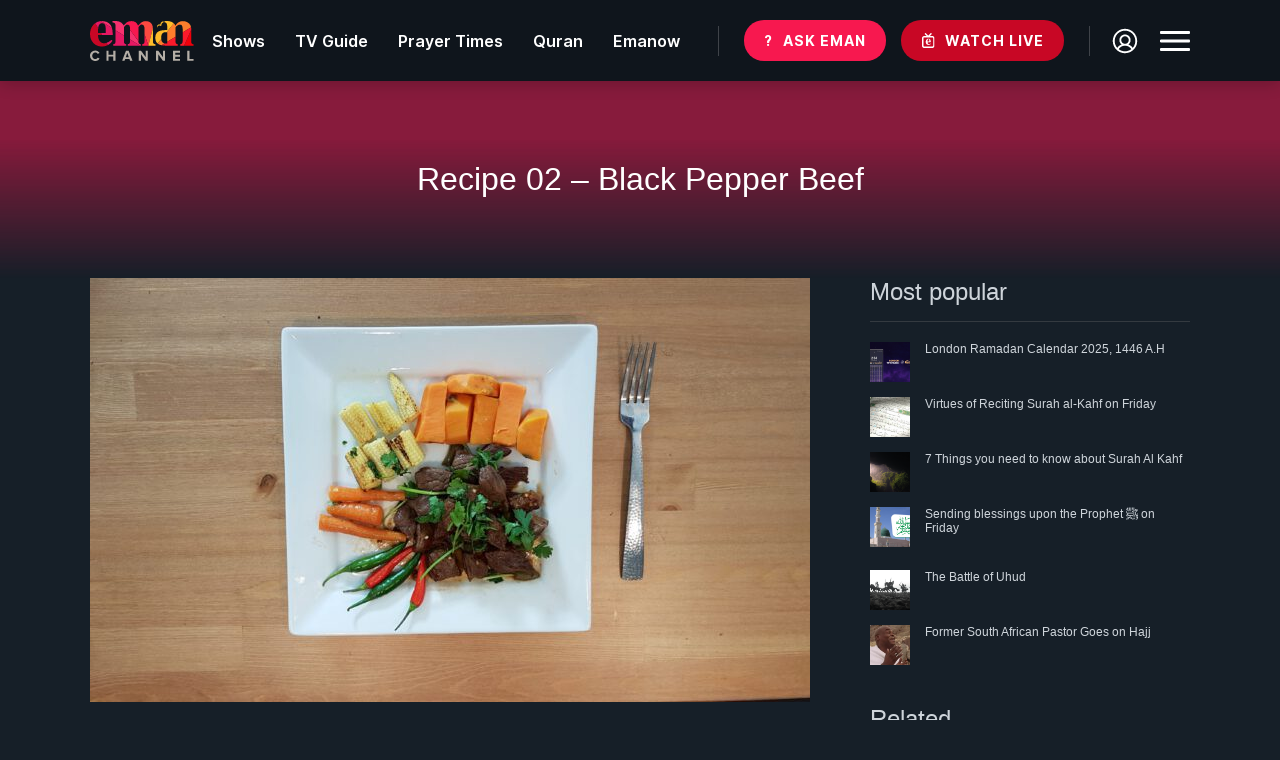

--- FILE ---
content_type: text/html; charset=UTF-8
request_url: https://www.emanchannel.tv/episode/recipe-02-black-pepper-beef/
body_size: 18822
content:
<!DOCTYPE html>
<!--[if lt IE 7 ]><html class="ie ie6" lang="en-GB" class="dark"> <![endif]-->
<!--[if IE 7 ]><html class="ie ie7" lang="en-GB" class="dark"> <![endif]-->
<!--[if IE 8 ]><html class="ie ie8" lang="en-GB" class="dark"> <![endif]-->
<!--[if (gte IE 9)|!(IE)]><!--><html lang="en-GB" class="dark" > <!--<![endif]-->

<head>
<meta charset="UTF-8">
<!--[if ie]><meta http-equiv='X-UA-Compatible' content="IE=edge,IE=9,IE=8,chrome=1" /><![endif]-->

<!-- SEO -->
    <title>Recipe 02 &#8211; Black Pepper Beef | Eman Channel</title>

<!-- Keywords -->
<meta name="keywords" content="Black pepper beef with baby sweetcorn, carrots and Sweet potato Beef chopped into small chunks (1/4 kilo) Baby carrots (10) Baby sweetcorn (10) Sweet potato">

<!-- Description -->
<meta name="description" content="Black pepper beef with baby sweetcorn, carrots and Sweet potato Beef chopped into small chunks (1/4 kilo) Baby carrots (10) Baby sweetcorn (10) Sweet potato">

<!-- Keywords -->
<meta name="keywords" content="Black pepper beef with baby sweetcorn, carrots and Sweet potato Beef chopped into small chunks (1/4 kilo) Baby carrots (10) Baby sweetcorn (10) Sweet potato">

<meta name="viewport" content="width=device-width, initial-scale=1.0, maximum-scale=1.0, user-scalable=no" />

<!-- Meta Pixel Code -->
<script>
  !function(f,b,e,v,n,t,s)
  {if(f.fbq)return;n=f.fbq=function(){n.callMethod?
  n.callMethod.apply(n,arguments):n.queue.push(arguments)};
  if(!f._fbq)f._fbq=n;n.push=n;n.loaded=!0;n.version='2.0';
  n.queue=[];t=b.createElement(e);t.async=!0;
  t.src=v;s=b.getElementsByTagName(e)[0];
  s.parentNode.insertBefore(t,s)}(window, document,'script',
  'https://connect.facebook.net/en_US/fbevents.js');
  fbq('init', '1347014209152432');
  fbq('track', 'PageView');
</script>
<noscript><img height="1" width="1" style="display:none"
  src="https://www.facebook.com/tr?id=1347014209152432&ev=PageView&noscript=1"
/></noscript>
<!-- End Meta Pixel Code -->

<!-- Facebook -->
    <meta property="og:title" content="Recipe 02 &#8211; Black Pepper Beef | Eman Channel">
<meta property="og:type" content="article">
<meta property="og:image" content="https://www.emanchannel.tv/wp-content/uploads/2022/01/unnamed-file-59-scaled.jpeg">
<meta property="og:url" content="https://www.emanchannel.tv/episode/recipe-02-black-pepper-beef/">
<meta property="og:description" content="Black pepper beef with baby sweetcorn, carrots and Sweet potato Beef chopped into small chunks (1/4 kilo) Baby carrots (10) Baby sweetcorn (10) Sweet potato">
<meta property="og:site_name" content="">
<!-- Google -->
<meta itemprop="name" content="Recipe 02 &#8211; Black Pepper Beef | Eman Channel">
<meta itemprop="description" content="Black pepper beef with baby sweetcorn, carrots and Sweet potato Beef chopped into small chunks (1/4 kilo) Baby carrots (10) Baby sweetcorn (10) Sweet potato">
<meta itemprop="image" content="https://www.emanchannel.tv/wp-content/uploads/2022/01/unnamed-file-59-scaled.jpeg">
	
<link rel="shortcut icon" href="https://www.emanchannel.tv/wp-content/themes/eman-channel/favicon.ico" />

<title>Recipe 02 &#8211; Black Pepper Beef &#8211; Eman Channel</title>
<meta name='robots' content='noindex, nofollow' />
<link rel="alternate" type="application/rss+xml" title="Eman Channel &raquo; Feed" href="https://www.emanchannel.tv/feed/" />
<link rel="alternate" type="application/rss+xml" title="Eman Channel &raquo; Comments Feed" href="https://www.emanchannel.tv/comments/feed/" />
<link rel="alternate" title="oEmbed (JSON)" type="application/json+oembed" href="https://www.emanchannel.tv/wp-json/oembed/1.0/embed?url=https%3A%2F%2Fwww.emanchannel.tv%2Fepisode%2Frecipe-02-black-pepper-beef%2F" />
<link rel="alternate" title="oEmbed (XML)" type="text/xml+oembed" href="https://www.emanchannel.tv/wp-json/oembed/1.0/embed?url=https%3A%2F%2Fwww.emanchannel.tv%2Fepisode%2Frecipe-02-black-pepper-beef%2F&#038;format=xml" />
		<!-- This site uses the Google Analytics by MonsterInsights plugin v9.11.1 - Using Analytics tracking - https://www.monsterinsights.com/ -->
							<script src="//www.googletagmanager.com/gtag/js?id=G-CC0EXR3TS2"  data-cfasync="false" data-wpfc-render="false" async></script>
			<script data-cfasync="false" data-wpfc-render="false">
				var mi_version = '9.11.1';
				var mi_track_user = true;
				var mi_no_track_reason = '';
								var MonsterInsightsDefaultLocations = {"page_location":"https:\/\/www.emanchannel.tv\/episode\/recipe-02-black-pepper-beef\/"};
								if ( typeof MonsterInsightsPrivacyGuardFilter === 'function' ) {
					var MonsterInsightsLocations = (typeof MonsterInsightsExcludeQuery === 'object') ? MonsterInsightsPrivacyGuardFilter( MonsterInsightsExcludeQuery ) : MonsterInsightsPrivacyGuardFilter( MonsterInsightsDefaultLocations );
				} else {
					var MonsterInsightsLocations = (typeof MonsterInsightsExcludeQuery === 'object') ? MonsterInsightsExcludeQuery : MonsterInsightsDefaultLocations;
				}

								var disableStrs = [
										'ga-disable-G-CC0EXR3TS2',
									];

				/* Function to detect opted out users */
				function __gtagTrackerIsOptedOut() {
					for (var index = 0; index < disableStrs.length; index++) {
						if (document.cookie.indexOf(disableStrs[index] + '=true') > -1) {
							return true;
						}
					}

					return false;
				}

				/* Disable tracking if the opt-out cookie exists. */
				if (__gtagTrackerIsOptedOut()) {
					for (var index = 0; index < disableStrs.length; index++) {
						window[disableStrs[index]] = true;
					}
				}

				/* Opt-out function */
				function __gtagTrackerOptout() {
					for (var index = 0; index < disableStrs.length; index++) {
						document.cookie = disableStrs[index] + '=true; expires=Thu, 31 Dec 2099 23:59:59 UTC; path=/';
						window[disableStrs[index]] = true;
					}
				}

				if ('undefined' === typeof gaOptout) {
					function gaOptout() {
						__gtagTrackerOptout();
					}
				}
								window.dataLayer = window.dataLayer || [];

				window.MonsterInsightsDualTracker = {
					helpers: {},
					trackers: {},
				};
				if (mi_track_user) {
					function __gtagDataLayer() {
						dataLayer.push(arguments);
					}

					function __gtagTracker(type, name, parameters) {
						if (!parameters) {
							parameters = {};
						}

						if (parameters.send_to) {
							__gtagDataLayer.apply(null, arguments);
							return;
						}

						if (type === 'event') {
														parameters.send_to = monsterinsights_frontend.v4_id;
							var hookName = name;
							if (typeof parameters['event_category'] !== 'undefined') {
								hookName = parameters['event_category'] + ':' + name;
							}

							if (typeof MonsterInsightsDualTracker.trackers[hookName] !== 'undefined') {
								MonsterInsightsDualTracker.trackers[hookName](parameters);
							} else {
								__gtagDataLayer('event', name, parameters);
							}
							
						} else {
							__gtagDataLayer.apply(null, arguments);
						}
					}

					__gtagTracker('js', new Date());
					__gtagTracker('set', {
						'developer_id.dZGIzZG': true,
											});
					if ( MonsterInsightsLocations.page_location ) {
						__gtagTracker('set', MonsterInsightsLocations);
					}
										__gtagTracker('config', 'G-CC0EXR3TS2', {"forceSSL":"true","link_attribution":"true"} );
										window.gtag = __gtagTracker;										(function () {
						/* https://developers.google.com/analytics/devguides/collection/analyticsjs/ */
						/* ga and __gaTracker compatibility shim. */
						var noopfn = function () {
							return null;
						};
						var newtracker = function () {
							return new Tracker();
						};
						var Tracker = function () {
							return null;
						};
						var p = Tracker.prototype;
						p.get = noopfn;
						p.set = noopfn;
						p.send = function () {
							var args = Array.prototype.slice.call(arguments);
							args.unshift('send');
							__gaTracker.apply(null, args);
						};
						var __gaTracker = function () {
							var len = arguments.length;
							if (len === 0) {
								return;
							}
							var f = arguments[len - 1];
							if (typeof f !== 'object' || f === null || typeof f.hitCallback !== 'function') {
								if ('send' === arguments[0]) {
									var hitConverted, hitObject = false, action;
									if ('event' === arguments[1]) {
										if ('undefined' !== typeof arguments[3]) {
											hitObject = {
												'eventAction': arguments[3],
												'eventCategory': arguments[2],
												'eventLabel': arguments[4],
												'value': arguments[5] ? arguments[5] : 1,
											}
										}
									}
									if ('pageview' === arguments[1]) {
										if ('undefined' !== typeof arguments[2]) {
											hitObject = {
												'eventAction': 'page_view',
												'page_path': arguments[2],
											}
										}
									}
									if (typeof arguments[2] === 'object') {
										hitObject = arguments[2];
									}
									if (typeof arguments[5] === 'object') {
										Object.assign(hitObject, arguments[5]);
									}
									if ('undefined' !== typeof arguments[1].hitType) {
										hitObject = arguments[1];
										if ('pageview' === hitObject.hitType) {
											hitObject.eventAction = 'page_view';
										}
									}
									if (hitObject) {
										action = 'timing' === arguments[1].hitType ? 'timing_complete' : hitObject.eventAction;
										hitConverted = mapArgs(hitObject);
										__gtagTracker('event', action, hitConverted);
									}
								}
								return;
							}

							function mapArgs(args) {
								var arg, hit = {};
								var gaMap = {
									'eventCategory': 'event_category',
									'eventAction': 'event_action',
									'eventLabel': 'event_label',
									'eventValue': 'event_value',
									'nonInteraction': 'non_interaction',
									'timingCategory': 'event_category',
									'timingVar': 'name',
									'timingValue': 'value',
									'timingLabel': 'event_label',
									'page': 'page_path',
									'location': 'page_location',
									'title': 'page_title',
									'referrer' : 'page_referrer',
								};
								for (arg in args) {
																		if (!(!args.hasOwnProperty(arg) || !gaMap.hasOwnProperty(arg))) {
										hit[gaMap[arg]] = args[arg];
									} else {
										hit[arg] = args[arg];
									}
								}
								return hit;
							}

							try {
								f.hitCallback();
							} catch (ex) {
							}
						};
						__gaTracker.create = newtracker;
						__gaTracker.getByName = newtracker;
						__gaTracker.getAll = function () {
							return [];
						};
						__gaTracker.remove = noopfn;
						__gaTracker.loaded = true;
						window['__gaTracker'] = __gaTracker;
					})();
									} else {
										console.log("");
					(function () {
						function __gtagTracker() {
							return null;
						}

						window['__gtagTracker'] = __gtagTracker;
						window['gtag'] = __gtagTracker;
					})();
									}
			</script>
							<!-- / Google Analytics by MonsterInsights -->
		<style id='wp-img-auto-sizes-contain-inline-css'>
img:is([sizes=auto i],[sizes^="auto," i]){contain-intrinsic-size:3000px 1500px}
/*# sourceURL=wp-img-auto-sizes-contain-inline-css */
</style>
<link rel='stylesheet' id='formidable-css' href='https://www.emanchannel.tv/wp-content/plugins/formidable/css/formidableforms.css?ver=114940' media='all' />
<style id='wp-emoji-styles-inline-css'>

	img.wp-smiley, img.emoji {
		display: inline !important;
		border: none !important;
		box-shadow: none !important;
		height: 1em !important;
		width: 1em !important;
		margin: 0 0.07em !important;
		vertical-align: -0.1em !important;
		background: none !important;
		padding: 0 !important;
	}
/*# sourceURL=wp-emoji-styles-inline-css */
</style>
<link rel='stylesheet' id='wp-block-library-css' href='https://www.emanchannel.tv/wp-includes/css/dist/block-library/style.min.css?ver=6.9' media='all' />
<style id='global-styles-inline-css'>
:root{--wp--preset--aspect-ratio--square: 1;--wp--preset--aspect-ratio--4-3: 4/3;--wp--preset--aspect-ratio--3-4: 3/4;--wp--preset--aspect-ratio--3-2: 3/2;--wp--preset--aspect-ratio--2-3: 2/3;--wp--preset--aspect-ratio--16-9: 16/9;--wp--preset--aspect-ratio--9-16: 9/16;--wp--preset--color--black: #000000;--wp--preset--color--cyan-bluish-gray: #abb8c3;--wp--preset--color--white: #ffffff;--wp--preset--color--pale-pink: #f78da7;--wp--preset--color--vivid-red: #cf2e2e;--wp--preset--color--luminous-vivid-orange: #ff6900;--wp--preset--color--luminous-vivid-amber: #fcb900;--wp--preset--color--light-green-cyan: #7bdcb5;--wp--preset--color--vivid-green-cyan: #00d084;--wp--preset--color--pale-cyan-blue: #8ed1fc;--wp--preset--color--vivid-cyan-blue: #0693e3;--wp--preset--color--vivid-purple: #9b51e0;--wp--preset--gradient--vivid-cyan-blue-to-vivid-purple: linear-gradient(135deg,rgb(6,147,227) 0%,rgb(155,81,224) 100%);--wp--preset--gradient--light-green-cyan-to-vivid-green-cyan: linear-gradient(135deg,rgb(122,220,180) 0%,rgb(0,208,130) 100%);--wp--preset--gradient--luminous-vivid-amber-to-luminous-vivid-orange: linear-gradient(135deg,rgb(252,185,0) 0%,rgb(255,105,0) 100%);--wp--preset--gradient--luminous-vivid-orange-to-vivid-red: linear-gradient(135deg,rgb(255,105,0) 0%,rgb(207,46,46) 100%);--wp--preset--gradient--very-light-gray-to-cyan-bluish-gray: linear-gradient(135deg,rgb(238,238,238) 0%,rgb(169,184,195) 100%);--wp--preset--gradient--cool-to-warm-spectrum: linear-gradient(135deg,rgb(74,234,220) 0%,rgb(151,120,209) 20%,rgb(207,42,186) 40%,rgb(238,44,130) 60%,rgb(251,105,98) 80%,rgb(254,248,76) 100%);--wp--preset--gradient--blush-light-purple: linear-gradient(135deg,rgb(255,206,236) 0%,rgb(152,150,240) 100%);--wp--preset--gradient--blush-bordeaux: linear-gradient(135deg,rgb(254,205,165) 0%,rgb(254,45,45) 50%,rgb(107,0,62) 100%);--wp--preset--gradient--luminous-dusk: linear-gradient(135deg,rgb(255,203,112) 0%,rgb(199,81,192) 50%,rgb(65,88,208) 100%);--wp--preset--gradient--pale-ocean: linear-gradient(135deg,rgb(255,245,203) 0%,rgb(182,227,212) 50%,rgb(51,167,181) 100%);--wp--preset--gradient--electric-grass: linear-gradient(135deg,rgb(202,248,128) 0%,rgb(113,206,126) 100%);--wp--preset--gradient--midnight: linear-gradient(135deg,rgb(2,3,129) 0%,rgb(40,116,252) 100%);--wp--preset--font-size--small: 13px;--wp--preset--font-size--medium: 20px;--wp--preset--font-size--large: 36px;--wp--preset--font-size--x-large: 42px;--wp--preset--spacing--20: 0.44rem;--wp--preset--spacing--30: 0.67rem;--wp--preset--spacing--40: 1rem;--wp--preset--spacing--50: 1.5rem;--wp--preset--spacing--60: 2.25rem;--wp--preset--spacing--70: 3.38rem;--wp--preset--spacing--80: 5.06rem;--wp--preset--shadow--natural: 6px 6px 9px rgba(0, 0, 0, 0.2);--wp--preset--shadow--deep: 12px 12px 50px rgba(0, 0, 0, 0.4);--wp--preset--shadow--sharp: 6px 6px 0px rgba(0, 0, 0, 0.2);--wp--preset--shadow--outlined: 6px 6px 0px -3px rgb(255, 255, 255), 6px 6px rgb(0, 0, 0);--wp--preset--shadow--crisp: 6px 6px 0px rgb(0, 0, 0);}:root { --wp--style--global--content-size: 800px;--wp--style--global--wide-size: 1200px; }:where(body) { margin: 0; }.wp-site-blocks > .alignleft { float: left; margin-right: 2em; }.wp-site-blocks > .alignright { float: right; margin-left: 2em; }.wp-site-blocks > .aligncenter { justify-content: center; margin-left: auto; margin-right: auto; }:where(.wp-site-blocks) > * { margin-block-start: 24px; margin-block-end: 0; }:where(.wp-site-blocks) > :first-child { margin-block-start: 0; }:where(.wp-site-blocks) > :last-child { margin-block-end: 0; }:root { --wp--style--block-gap: 24px; }:root :where(.is-layout-flow) > :first-child{margin-block-start: 0;}:root :where(.is-layout-flow) > :last-child{margin-block-end: 0;}:root :where(.is-layout-flow) > *{margin-block-start: 24px;margin-block-end: 0;}:root :where(.is-layout-constrained) > :first-child{margin-block-start: 0;}:root :where(.is-layout-constrained) > :last-child{margin-block-end: 0;}:root :where(.is-layout-constrained) > *{margin-block-start: 24px;margin-block-end: 0;}:root :where(.is-layout-flex){gap: 24px;}:root :where(.is-layout-grid){gap: 24px;}.is-layout-flow > .alignleft{float: left;margin-inline-start: 0;margin-inline-end: 2em;}.is-layout-flow > .alignright{float: right;margin-inline-start: 2em;margin-inline-end: 0;}.is-layout-flow > .aligncenter{margin-left: auto !important;margin-right: auto !important;}.is-layout-constrained > .alignleft{float: left;margin-inline-start: 0;margin-inline-end: 2em;}.is-layout-constrained > .alignright{float: right;margin-inline-start: 2em;margin-inline-end: 0;}.is-layout-constrained > .aligncenter{margin-left: auto !important;margin-right: auto !important;}.is-layout-constrained > :where(:not(.alignleft):not(.alignright):not(.alignfull)){max-width: var(--wp--style--global--content-size);margin-left: auto !important;margin-right: auto !important;}.is-layout-constrained > .alignwide{max-width: var(--wp--style--global--wide-size);}body .is-layout-flex{display: flex;}.is-layout-flex{flex-wrap: wrap;align-items: center;}.is-layout-flex > :is(*, div){margin: 0;}body .is-layout-grid{display: grid;}.is-layout-grid > :is(*, div){margin: 0;}body{padding-top: 0px;padding-right: 0px;padding-bottom: 0px;padding-left: 0px;}a:where(:not(.wp-element-button)){text-decoration: underline;}:root :where(.wp-element-button, .wp-block-button__link){background-color: #32373c;border-width: 0;color: #fff;font-family: inherit;font-size: inherit;font-style: inherit;font-weight: inherit;letter-spacing: inherit;line-height: inherit;padding-top: calc(0.667em + 2px);padding-right: calc(1.333em + 2px);padding-bottom: calc(0.667em + 2px);padding-left: calc(1.333em + 2px);text-decoration: none;text-transform: inherit;}.has-black-color{color: var(--wp--preset--color--black) !important;}.has-cyan-bluish-gray-color{color: var(--wp--preset--color--cyan-bluish-gray) !important;}.has-white-color{color: var(--wp--preset--color--white) !important;}.has-pale-pink-color{color: var(--wp--preset--color--pale-pink) !important;}.has-vivid-red-color{color: var(--wp--preset--color--vivid-red) !important;}.has-luminous-vivid-orange-color{color: var(--wp--preset--color--luminous-vivid-orange) !important;}.has-luminous-vivid-amber-color{color: var(--wp--preset--color--luminous-vivid-amber) !important;}.has-light-green-cyan-color{color: var(--wp--preset--color--light-green-cyan) !important;}.has-vivid-green-cyan-color{color: var(--wp--preset--color--vivid-green-cyan) !important;}.has-pale-cyan-blue-color{color: var(--wp--preset--color--pale-cyan-blue) !important;}.has-vivid-cyan-blue-color{color: var(--wp--preset--color--vivid-cyan-blue) !important;}.has-vivid-purple-color{color: var(--wp--preset--color--vivid-purple) !important;}.has-black-background-color{background-color: var(--wp--preset--color--black) !important;}.has-cyan-bluish-gray-background-color{background-color: var(--wp--preset--color--cyan-bluish-gray) !important;}.has-white-background-color{background-color: var(--wp--preset--color--white) !important;}.has-pale-pink-background-color{background-color: var(--wp--preset--color--pale-pink) !important;}.has-vivid-red-background-color{background-color: var(--wp--preset--color--vivid-red) !important;}.has-luminous-vivid-orange-background-color{background-color: var(--wp--preset--color--luminous-vivid-orange) !important;}.has-luminous-vivid-amber-background-color{background-color: var(--wp--preset--color--luminous-vivid-amber) !important;}.has-light-green-cyan-background-color{background-color: var(--wp--preset--color--light-green-cyan) !important;}.has-vivid-green-cyan-background-color{background-color: var(--wp--preset--color--vivid-green-cyan) !important;}.has-pale-cyan-blue-background-color{background-color: var(--wp--preset--color--pale-cyan-blue) !important;}.has-vivid-cyan-blue-background-color{background-color: var(--wp--preset--color--vivid-cyan-blue) !important;}.has-vivid-purple-background-color{background-color: var(--wp--preset--color--vivid-purple) !important;}.has-black-border-color{border-color: var(--wp--preset--color--black) !important;}.has-cyan-bluish-gray-border-color{border-color: var(--wp--preset--color--cyan-bluish-gray) !important;}.has-white-border-color{border-color: var(--wp--preset--color--white) !important;}.has-pale-pink-border-color{border-color: var(--wp--preset--color--pale-pink) !important;}.has-vivid-red-border-color{border-color: var(--wp--preset--color--vivid-red) !important;}.has-luminous-vivid-orange-border-color{border-color: var(--wp--preset--color--luminous-vivid-orange) !important;}.has-luminous-vivid-amber-border-color{border-color: var(--wp--preset--color--luminous-vivid-amber) !important;}.has-light-green-cyan-border-color{border-color: var(--wp--preset--color--light-green-cyan) !important;}.has-vivid-green-cyan-border-color{border-color: var(--wp--preset--color--vivid-green-cyan) !important;}.has-pale-cyan-blue-border-color{border-color: var(--wp--preset--color--pale-cyan-blue) !important;}.has-vivid-cyan-blue-border-color{border-color: var(--wp--preset--color--vivid-cyan-blue) !important;}.has-vivid-purple-border-color{border-color: var(--wp--preset--color--vivid-purple) !important;}.has-vivid-cyan-blue-to-vivid-purple-gradient-background{background: var(--wp--preset--gradient--vivid-cyan-blue-to-vivid-purple) !important;}.has-light-green-cyan-to-vivid-green-cyan-gradient-background{background: var(--wp--preset--gradient--light-green-cyan-to-vivid-green-cyan) !important;}.has-luminous-vivid-amber-to-luminous-vivid-orange-gradient-background{background: var(--wp--preset--gradient--luminous-vivid-amber-to-luminous-vivid-orange) !important;}.has-luminous-vivid-orange-to-vivid-red-gradient-background{background: var(--wp--preset--gradient--luminous-vivid-orange-to-vivid-red) !important;}.has-very-light-gray-to-cyan-bluish-gray-gradient-background{background: var(--wp--preset--gradient--very-light-gray-to-cyan-bluish-gray) !important;}.has-cool-to-warm-spectrum-gradient-background{background: var(--wp--preset--gradient--cool-to-warm-spectrum) !important;}.has-blush-light-purple-gradient-background{background: var(--wp--preset--gradient--blush-light-purple) !important;}.has-blush-bordeaux-gradient-background{background: var(--wp--preset--gradient--blush-bordeaux) !important;}.has-luminous-dusk-gradient-background{background: var(--wp--preset--gradient--luminous-dusk) !important;}.has-pale-ocean-gradient-background{background: var(--wp--preset--gradient--pale-ocean) !important;}.has-electric-grass-gradient-background{background: var(--wp--preset--gradient--electric-grass) !important;}.has-midnight-gradient-background{background: var(--wp--preset--gradient--midnight) !important;}.has-small-font-size{font-size: var(--wp--preset--font-size--small) !important;}.has-medium-font-size{font-size: var(--wp--preset--font-size--medium) !important;}.has-large-font-size{font-size: var(--wp--preset--font-size--large) !important;}.has-x-large-font-size{font-size: var(--wp--preset--font-size--x-large) !important;}
:root :where(.wp-block-pullquote){font-size: 1.5em;line-height: 1.6;}
/*# sourceURL=global-styles-inline-css */
</style>
<link rel='stylesheet' id='parent-style-css' href='https://www.emanchannel.tv/wp-content/themes/hello-elementor/style.css?ver=6.9' media='all' />
<link rel='stylesheet' id='thaw-grid-css' href='https://www.emanchannel.tv/wp-content/themes/eman-channel/css/thaw-grid.css?ver=6.9' media='all' />
<link rel='stylesheet' id='font-css' href='https://www.emanchannel.tv/wp-content/themes/eman-channel/css/fonts.css?ver=6.9' media='all' />
<link rel='stylesheet' id='main-css-css' href='https://www.emanchannel.tv/wp-content/themes/eman-channel/css/main.css?ver=6.9' media='all' />
<link rel='stylesheet' id='child-style-css' href='https://www.emanchannel.tv/wp-content/themes/eman-channel/style.css?ver=6.9' media='all' />
<link rel='stylesheet' id='responsive-style-css' href='https://www.emanchannel.tv/wp-content/themes/eman-channel/css/responsive.css?ver=6.9' media='all' />
<link rel='stylesheet' id='swiper-css-css' href='https://www.emanchannel.tv/wp-content/themes/eman-channel/css/swiper-bundle.min.css?ver=6.9' media='all' />
<link rel='stylesheet' id='toastr-css-css' href='https://www.emanchannel.tv/wp-content/themes/eman-channel/css/toastr.min.css?ver=6.9' media='all' />
<link rel='stylesheet' id='select2-css-css' href='https://www.emanchannel.tv/wp-content/themes/eman-channel/css/select2.css?ver=6.9' media='all' />
<link rel='stylesheet' id='font-outfit-css' href='https://www.emanchannel.tv/wp-content/themes/eman-channel/fonts/Outfit/stylesheet.css?ver=6.9' media='all' />
<link rel='stylesheet' id='font-dmsans-css' href='https://www.emanchannel.tv/wp-content/themes/eman-channel/fonts/Dmsans/stylesheet.css?ver=6.9' media='all' />
<link rel='stylesheet' id='hello-elementor-css' href='https://www.emanchannel.tv/wp-content/themes/hello-elementor/assets/css/reset.css?ver=3.4.5' media='all' />
<link rel='stylesheet' id='hello-elementor-theme-style-css' href='https://www.emanchannel.tv/wp-content/themes/hello-elementor/assets/css/theme.css?ver=3.4.5' media='all' />
<link rel='stylesheet' id='hello-elementor-header-footer-css' href='https://www.emanchannel.tv/wp-content/themes/hello-elementor/assets/css/header-footer.css?ver=3.4.5' media='all' />
<link rel='stylesheet' id='elementor-frontend-css' href='https://www.emanchannel.tv/wp-content/plugins/elementor/assets/css/frontend.min.css?ver=3.34.1' media='all' />
<link rel='stylesheet' id='elementor-post-12000-css' href='https://www.emanchannel.tv/wp-content/uploads/elementor/css/post-12000.css?ver=1768679930' media='all' />
<link rel='stylesheet' id='elementor-gf-local-inter-css' href='https://emanchannel.tv/wp-content/uploads/elementor/google-fonts/css/inter.css?ver=1744293176' media='all' />
<script src="https://www.emanchannel.tv/wp-content/plugins/google-analytics-for-wordpress/assets/js/frontend-gtag.min.js?ver=9.11.1" id="monsterinsights-frontend-script-js" async data-wp-strategy="async"></script>
<script data-cfasync="false" data-wpfc-render="false" id='monsterinsights-frontend-script-js-extra'>var monsterinsights_frontend = {"js_events_tracking":"true","download_extensions":"doc,pdf,ppt,zip,xls,docx,pptx,xlsx","inbound_paths":"[{\"path\":\"\\\/go\\\/\",\"label\":\"affiliate\"},{\"path\":\"\\\/recommend\\\/\",\"label\":\"affiliate\"}]","home_url":"https:\/\/www.emanchannel.tv","hash_tracking":"false","v4_id":"G-CC0EXR3TS2"};</script>
<script src="https://www.emanchannel.tv/wp-includes/js/jquery/jquery.min.js?ver=3.7.1" id="jquery-core-js"></script>
<script src="https://www.emanchannel.tv/wp-includes/js/jquery/jquery-migrate.min.js?ver=3.4.1" id="jquery-migrate-js"></script>
<link rel="https://api.w.org/" href="https://www.emanchannel.tv/wp-json/" /><link rel="EditURI" type="application/rsd+xml" title="RSD" href="https://www.emanchannel.tv/xmlrpc.php?rsd" />
<meta name="generator" content="WordPress 6.9" />
<link rel="canonical" href="https://www.emanchannel.tv/episode/recipe-02-black-pepper-beef/" />
<link rel='shortlink' href='https://www.emanchannel.tv/?p=3514' />
<script>document.documentElement.className += " js";</script>
<meta name="generator" content="Elementor 3.34.1; features: e_font_icon_svg, additional_custom_breakpoints; settings: css_print_method-external, google_font-enabled, font_display-swap">
			<style>
				.e-con.e-parent:nth-of-type(n+4):not(.e-lazyloaded):not(.e-no-lazyload),
				.e-con.e-parent:nth-of-type(n+4):not(.e-lazyloaded):not(.e-no-lazyload) * {
					background-image: none !important;
				}
				@media screen and (max-height: 1024px) {
					.e-con.e-parent:nth-of-type(n+3):not(.e-lazyloaded):not(.e-no-lazyload),
					.e-con.e-parent:nth-of-type(n+3):not(.e-lazyloaded):not(.e-no-lazyload) * {
						background-image: none !important;
					}
				}
				@media screen and (max-height: 640px) {
					.e-con.e-parent:nth-of-type(n+2):not(.e-lazyloaded):not(.e-no-lazyload),
					.e-con.e-parent:nth-of-type(n+2):not(.e-lazyloaded):not(.e-no-lazyload) * {
						background-image: none !important;
					}
				}
			</style>
					<style id="wp-custom-css">
			/* Prayer Wallpaper */
.prayer-wallpaper iframe {
	height: 1000px !important;
}
/* end Prayer Wallpaper */

body {
    margin: 0;
    font-family: -apple-system, BlinkMacSystemFont, inter, Segoe UI, Roboto, Helvetica Neue, Arial, Noto Sans, sans-serif, Apple Color Emoji, Segoe UI Emoji, Segoe UI Symbol, Noto Color Emoji;
    font-size: 1.6rem;
}

.quran__button h2 {
    font-weight: 600;
}

.header-menu li a {
    font-weight: 600;
}

.prayer-btn-wrap span#download-img:hover {
	transform: scale(1.03);
	transition: all .2s ease;
}

.banner-item {
    border: 0px solid #6c757d00 !important;
}

    .dp-block\:md {
        display: block;
        margin-top: 5px;
    }

/* Advertise Page */
.advertise-title-page .pt-35\:xl {
        padding-top: 160px;
    }

    .advertise-title-page .pb-26\:xl {
        padding-bottom: 65px;
    }
/* End Page */

/* form */
.frm_form_title {
	color: #444444 !important;
}
.dark .frm_form_title {
	color: #ffffff !important;
}
#form_ektvgameshow .frm_primary_label {
	font-family: Inter;
	font-size: 16px;
	line-height: 24px;
}
.frm_checkbox > label {
	display: flex;
	align-items: center;
	gap: 5px;
}
.frm_checkbox > label input[type="checkbox"],
.frm_radio > label input[type="radio"] {
	width: auto !important;
	padding: 0 !important; 
	border-radius: 0 !important;
}
#form_ektvgameshow #frm_field_90_container {
	display: none;
}
.dark .frm_forms input[type="text"],
.dark .frm_forms input[type="tel"],
.dark .frm_forms input[type="email"],
.dark .frm_forms input[type="number"],
.dark .frm_forms textarea,
.dark .frm_forms select {
	background-color: #1f2b38;
	border: none !important;
}
.frm_forms input[type="text"],
.frm_forms input[type="tel"],
.frm_forms input[type="email"],
.frm_forms input[type="number"],
.frm_forms textarea,
.frm_forms select{
	padding: 15px 20px !important;
	border: 0!important;
	font-family: Inter;
	font-size: 16px;
	border: 1px solid #1f2b38 !important;
}
#form_ektvgameshow > div {
	font-family: Inter;
	font-size: 16px;
	line-height: 24px;
}
.frm_button_submit {
	padding: 1px 6px;
	border: 1.6px solid #000000;
	font-family: Inter;
	font-size: 16px;
	background-color: #ffffff;
	color: #000000;
	margin-top: 5px;
}
#frm_field_101_container > div,
#frm_field_101_container .frm_checkbox{
	margin-bottom: 5px;
}
#frm_field_151_container a,
#frm_field_248_container a{
color: #f7184f !important;
}
#frm_field_151_container a:hover,
#frm_field_248_container a:hover{
	color: #d5073a !important; 
}
/* end form */

/* Become a Voulenter Form */
#field_1yhv3_label {
	margin-bottom: 7px;
}
/* end Become a Voulenter Form */

/* Juzz Amma Form */
#frm_field_240_container,
#frm_field_241_container,
#frm_field_242_container,
#frm_field_244_container,
#frm_field_245_container {
	display: none;
}
.frm_radio:first-child {
	margin-top: 5px !important;
}
.frm_radio {
	margin-bottom: 5px !important;
}
.frm_radio > label {
	display: flex;
	align-items: center;
}
/* end Juzz Amma Form */

/* Advertise Page */
.advertise-page-text p,
.advertise-page-text h5,
.advertise-page-text li span {
	color: #212529 !important;
}
.dark .advertise-page-text p,
.dark .advertise-page-text h5,
.dark .advertise-page-text li span {
	color: #ffffff !important;
}
/* end Advertise Page */

@media (max-width: 1024px) {
	.quran .main-content__header {
		z-index: 1;
	}
	.quran__body {
		position: relative;
    z-index: 2;
    margin-top: -40px;
	}
	
	/* Home */
	.ask-eman-home-wrap .e-con-inner {
		flex-direction: column !important;
	}
	.ask-eman-home-wrap .e-con-inner > div {
		width: 100% !important;
	}
	
	.ask-eman-home-wrap .e-con-inner > div .ask-eman-widget {
		margin-top: 0;
	}
	/* end Home */
}

@media (max-width: 767px) {
	.ask-eman-widget__results ul {
		margin-top: 20px;
	}
	.featured-categories {
		margin-top: 0 !important;
	}
	.featured-categories__list {
/* 		height: 320px !important; */
	}
	.banner-leader-board-block .banner-item a img {
		width: 100% !important;
		height: auto !important;
	}
	.banner-leader-board-block .banner-item {
		padding: 0;
	}
	.recipes-loop-block .recipes-loop-image {
		width: 100% !important;
	}
	.feature-show-block .show-thumb__img:after {
		padding-bottom: 60%;
	}
	/* Home */
	.home-welcome-banner-container .e-con-inner {
		padding-top: 0 !important;
	}
	.ask-eman-home-wrap .e-con-inner > div:last-child {
		display: none !important;
	}
  /*  end Home */
}



@media (max-width: 575px) {
	.banner-item {
    height: 115px !important;
}
	
	.elementor-14 .elementor-element.elementor-element-1ebff491 .banner-item::before {
    background-image: linear-gradient(rgba(0, 0, 0, .7), #d5073a);
}
	
	    .banner-line {
        color: #fff !important;
    }
}		</style>
		
</head>

<body class="wp-singular episode-template-default single single-episode postid-3514 wp-embed-responsive wp-theme-hello-elementor wp-child-theme-eman-channel hello-elementor-default elementor-default elementor-kit-12000">


<header class="main-header">
    <div class="bg-midnight-dark:dark bg-white ts-default py-3 py-4:md sh-lg">
        <div class="ct-lg:lg ct-xl:xl mx-auto px-4">
            <div class="f-row f-wrap dp-flex mx--4">
                <div class="col-12 px-4">
                    <div class="main-header__container dp-flex f-between f-middle">
                        <h1 class="main-header__logo fw-regular lh-0 m-0 od-1:lg">
                            <a href="https://www.emanchannel.tv/" class="dp-block">
                                <img class="dp-none:sm" src="https://www.emanchannel.tv/wp-content/themes/eman-channel/img/icon.svg" alt="Eman Channel">
                                <img class="dp-none dp-block:sm" src="https://www.emanchannel.tv/wp-content/themes/eman-channel/img/logo.svg" alt="Eman Channel">
                            </a>
                        </h1>
                        <nav class="main-header__nav bg-midnight bg-transparent:lg px-4 pb-4 p-0:lg od-2:lg dp-block:lg w-100 w-auto:lg ml-auto:lg">
                            <ul id="menu-main-menu" class="lt-none dp-flex:lg f-end:lg m-0 p-0 header-menu"><li id="menu-item-6497" class="menu-item menu-item-type-post_type menu-item-object-page menu-item-6497"><a href="https://www.emanchannel.tv/shows/">Shows</a></li>
<li id="menu-item-6498" class="menu-item menu-item-type-post_type menu-item-object-page menu-item-6498"><a href="https://www.emanchannel.tv/tv-guide/">TV Guide</a></li>
<li id="menu-item-12243" class="menu-item menu-item-type-post_type menu-item-object-page menu-item-12243"><a href="https://www.emanchannel.tv/prayer-times/">Prayer Times</a></li>
<li id="menu-item-6500" class="menu-item menu-item-type-post_type menu-item-object-page menu-item-6500"><a href="https://www.emanchannel.tv/quran/">Quran</a></li>
<li id="menu-item-6504" class="menu-item menu-item-type-post_type menu-item-object-page menu-item-6504"><a href="https://www.emanchannel.tv/emanow/">Emanow</a></li>
</ul>                        </nav>
                        <div class="main-header__extra dp-flex f-end f-middle od-3:lg">
                                                        <span class="main-header__separator ml-4 mr-5 dp-none dp-block:lg"></span>
                            <a href="https://www.emanchannel.tv/ask-eman/" class="main-header__ask rd-pill bg-pink hover:bg-pink-dark px-3 px-4:xl py-1 py-2:xl dp-inline-flex f-middle f-center tt-uppercase cl-white hover:cl-white fs-xs fs-sm:xl ls-1 ml-4 ml-0:lg">
                                <span class="dp-none dp-block:lg fw-bold mr-1 mr-2:lg">?</span>
                                <span class="dekstop-show">
                                    <strong>Ask Eman</strong>
                                </span>
                                <span class="small-dekstop-show">
                                    <strong>Ask</strong>
                                </span>
                            </a>
                            <a href="https://www.emanchannel.tv/live/" class="main-header__live rd-pill bg-red hover:bg-red-dark px-3 px-4:xl py-1 py-2:xl dp-inline-flex f-middle f-center tt-uppercase cl-white hover:cl-white fs-xs fs-sm:xl ls-1 ml-2 ml-3:lg">
                                <img class="mr-1 mr-2:lg dp-none dp-inline-block:lg" src="https://www.emanchannel.tv/wp-content/themes/eman-channel/img/eman-tv.svg" alt="Watch Live">
                                <span class="dekstop-show">
                                    <strong>Watch Live</strong>
                                </span>
                                <span class="small-dekstop-show">
                                    <strong>Live</strong>
                                </span>
                            </a>
                            <span class="main-header__separator mr-4 ml-5 dp-none dp-block:lg"></span>
                                                        <a href="https://www.emanchannel.tv/login/" class="main-header__user lh-0 ml-3 ml-4:md ml-0:lg">
                                <svg width="32" height="32" viewBox="0 0 32 32" fill="none" xmlns="http://www.w3.org/2000/svg">
                                <path d="M16 3C13.4288 3 10.9154 3.76244 8.77759 5.1909C6.63975 6.61935 4.97351 8.64968 3.98957 11.0251C3.00563 13.4006 2.74819 16.0144 3.2498 18.5362C3.75141 21.0579 4.98953 23.3743 6.80762 25.1924C8.6257 27.0105 10.9421 28.2486 13.4638 28.7502C15.9856 29.2518 18.5995 28.9944 20.9749 28.0104C23.3503 27.0265 25.3807 25.3603 26.8091 23.2224C28.2376 21.0846 29 18.5712 29 16C28.9964 12.5533 27.6256 9.24882 25.1884 6.81163C22.7512 4.37445 19.4467 3.00364 16 3ZM9.26001 24.6875C9.98342 23.5561 10.98 22.625 12.1579 21.9801C13.3358 21.3351 14.6571 20.9971 16 20.9971C17.3429 20.9971 18.6642 21.3351 19.8421 21.9801C21.02 22.625 22.0166 23.5561 22.74 24.6875C20.8129 26.1862 18.4413 26.9999 16 26.9999C13.5587 26.9999 11.1871 26.1862 9.26001 24.6875ZM12 15C12 14.2089 12.2346 13.4355 12.6741 12.7777C13.1137 12.1199 13.7384 11.6072 14.4693 11.3045C15.2002 11.0017 16.0044 10.9225 16.7804 11.0769C17.5563 11.2312 18.269 11.6122 18.8284 12.1716C19.3878 12.731 19.7688 13.4437 19.9231 14.2196C20.0775 14.9956 19.9983 15.7998 19.6955 16.5307C19.3928 17.2616 18.8801 17.8864 18.2223 18.3259C17.5645 18.7654 16.7911 19 16 19C14.9391 19 13.9217 18.5786 13.1716 17.8284C12.4214 17.0783 12 16.0609 12 15ZM24.22 23.3013C23.1047 21.6851 21.5365 20.4348 19.7125 19.7075C20.6923 18.9358 21.4072 17.878 21.7579 16.6811C22.1086 15.4843 22.0776 14.2079 21.6693 13.0294C21.2609 11.851 20.4955 10.8291 19.4794 10.1059C18.4634 9.38262 17.2472 8.99397 16 8.99397C14.7528 8.99397 13.5366 9.38262 12.5206 10.1059C11.5045 10.8291 10.7391 11.851 10.3307 13.0294C9.92238 14.2079 9.8914 15.4843 10.2421 16.6811C10.5928 17.878 11.3077 18.9358 12.2875 19.7075C10.4635 20.4348 8.89529 21.6851 7.78001 23.3013C6.37072 21.7165 5.4496 19.7581 5.12756 17.6619C4.80553 15.5657 5.09631 13.4211 5.9649 11.4864C6.83349 9.55163 8.24285 7.90922 10.0233 6.75692C11.8037 5.60462 13.8792 4.99156 16 4.99156C18.1208 4.99156 20.1963 5.60462 21.9768 6.75692C23.7572 7.90922 25.1665 9.55163 26.0351 11.4864C26.9037 13.4211 27.1945 15.5657 26.8724 17.6619C26.5504 19.7581 25.6293 21.7165 24.22 23.3013Z" fill="white"/>
                                </svg>
                            </a>
                                                        <button type="button" class="main-header__burger bg-transparent b-0 p-0 ml-1 ml-2:md" aria-label="Toggle navigation">
                                <span></span>
                            </button>
                        </div>
                    </div>
                </div>
            </div>
        </div>
        <div class="main-header__sidebar bg-midnight-dark bg-midnight-darker:dark cl-white w-70 sh-lg of-auto px-5 py-8 px-7:lg py-10:lg">
            <img class="h-auto w-80px mb-6" src="https://www.emanchannel.tv/wp-content/themes/eman-channel/img/logo-white.svg" alt="Eman Channel">
                        <nav class="bt-1 bt-solid b-gray-850 pt-3">
                <h3 class="tt-lowercase dp-flex f-middle m-0 lh-0 mb-4 cr-pointer side-menu-title" data-side-menu="side-menu-explorer">
                    <span class="w-30px cl-pink">
                        <svg width="30" height="30" viewBox="0 0 30 30" fill="none" xmlns="http://www.w3.org/2000/svg">
                            <path d="M28.3333 28.3333L21.5833 21.5833M21.5833 21.5833C22.6667 20.4999 23.5261 19.2137 24.1124 17.7981C24.6988 16.3826 25.0005 14.8654 25.0005 13.3333C25.0005 11.8011 24.6988 10.2839 24.1124 8.8684C23.5261 7.4529 22.6667 6.1667 21.5833 5.0833C20.4999 3.99987 19.2137 3.14047 17.7981 2.55413C16.3826 1.9678 14.8654 1.66602 13.3333 1.66602C11.8011 1.66602 10.2839 1.9678 8.8684 2.55413C7.4529 3.14047 6.1667 3.99987 5.0833 5.0833C2.89524 7.2713 1.66602 10.2389 1.66602 13.3333C1.66602 16.4276 2.89524 19.3952 5.0833 21.5833C7.2713 23.7713 10.2389 25.0005 13.3333 25.0005C16.4276 25.0005 19.3952 23.7713 21.5833 21.5833Z" stroke="#F7184F" stroke-width="3.33333" stroke-linecap="round" stroke-linejoin="round"/>
                        </svg>
                    </span>
                    <span>Explore</span>
                </h3>
                <ul id="menu-explore" class="lt-none m-0 p-0 mb-3 pb-3 bb-1 bb-solid b-gray-850 side-menu side-menu-explorer"><li id="menu-item-12241" class="menu-item menu-item-type-post_type menu-item-object-page menu-item-12241"><a href="https://www.emanchannel.tv/prayer-times/">Prayer Times</a></li>
<li id="menu-item-4881" class="menu-item menu-item-type-post_type menu-item-object-page menu-item-4881"><a href="https://www.emanchannel.tv/tv-guide/">TV Guide</a></li>
</ul>                <h3 class="tt-lowercase dp-flex f-middle m-0 lh-0 mb-4 cr-pointer side-menu-title" data-side-menu="side-menu-media">
                    <span class="w-30px cl-pink">
                        <svg width="34" height="31" viewBox="0 0 34 31" fill="none" xmlns="http://www.w3.org/2000/svg">
                            <path d="M30.75 0.625H3.25C2.4212 0.625 1.62634 0.95424 1.04029 1.54029C0.45424 2.12634 0.125 2.9212 0.125 3.75V28.75C0.12504 29.0696 0.20679 29.384 0.36249 29.6631C0.51819 29.9423 0.74267 30.177 1.0146 30.345C1.28654 30.5129 1.59691 30.6086 1.91623 30.6229C2.23555 30.6372 2.55321 30.5696 2.83906 30.4266L7 28.3469L11.1609 30.4266C11.4214 30.5569 11.7087 30.6248 12 30.6248C12.2913 30.6248 12.5786 30.5569 12.8391 30.4266L17 28.3469L21.1609 30.4266C21.4214 30.5569 21.7087 30.6248 22 30.6248C22.2913 30.6248 22.5786 30.5569 22.8391 30.4266L27 28.3469L31.1609 30.4266C31.4468 30.5696 31.7645 30.6372 32.0838 30.6229C32.4031 30.6086 32.7135 30.5129 32.9854 30.345C33.2573 30.177 33.4818 29.9423 33.6375 29.6631C33.7932 29.384 33.875 29.0696 33.875 28.75V3.75C33.875 2.9212 33.5458 2.12634 32.9597 1.54029C32.3737 0.95424 31.5788 0.625 30.75 0.625ZM30.125 25.7156L27.8391 24.5734C27.5786 24.4431 27.2913 24.3752 27 24.3752C26.7087 24.3752 26.4214 24.4431 26.1609 24.5734L22 26.6531L17.8391 24.5734C17.5786 24.4431 17.2913 24.3752 17 24.3752C16.7087 24.3752 16.4214 24.4431 16.1609 24.5734L12 26.6531L7.8391 24.5734C7.5786 24.4431 7.2913 24.3752 7 24.3752C6.70871 24.3752 6.42143 24.4431 6.16094 24.5734L3.875 25.7156V4.375H30.125V25.7156ZM18.25 11.875C18.25 11.3777 18.4475 10.9008 18.7992 10.5492C19.1508 10.1975 19.6277 10 20.125 10H25.75C26.2473 10 26.7242 10.1975 27.0758 10.5492C27.4275 10.9008 27.625 11.3777 27.625 11.875C27.625 12.3723 27.4275 12.8492 27.0758 13.2008C26.7242 13.5525 26.2473 13.75 25.75 13.75H20.125C19.6277 13.75 19.1508 13.5525 18.7992 13.2008C18.4475 12.8492 18.25 12.3723 18.25 11.875ZM18.25 18.125C18.25 17.6277 18.4475 17.1508 18.7992 16.7992C19.1508 16.4475 19.6277 16.25 20.125 16.25H25.75C26.2473 16.25 26.7242 16.4475 27.0758 16.7992C27.4275 17.1508 27.625 17.6277 27.625 18.125C27.625 18.6223 27.4275 19.0992 27.0758 19.4508C26.7242 19.8025 26.2473 20 25.75 20H20.125C19.6277 20 19.1508 19.8025 18.7992 19.4508C18.4475 19.0992 18.25 18.6223 18.25 18.125ZM8.25 21.875H14.5C14.9973 21.875 15.4742 21.6775 15.8258 21.3258C16.1775 20.9742 16.375 20.4973 16.375 20V10C16.375 9.5027 16.1775 9.0258 15.8258 8.6742C15.4742 8.3225 14.9973 8.125 14.5 8.125H8.25C7.7527 8.125 7.2758 8.3225 6.92417 8.6742C6.57254 9.0258 6.375 9.5027 6.375 10V20C6.375 20.4973 6.57254 20.9742 6.92417 21.3258C7.2758 21.6775 7.7527 21.875 8.25 21.875ZM10.125 11.875H12.625V18.125H10.125V11.875Z" fill="#F7184F"/>
                        </svg>
                    </span>
                    <span>Media</span>
                </h3>
                <ul id="menu-media" class="lt-none m-0 p-0 mb-3 pb-3 bb-1 bb-solid b-gray-850 side-menu side-menu-media"><li id="menu-item-4883" class="menu-item menu-item-type-post_type menu-item-object-page menu-item-4883"><a href="https://www.emanchannel.tv/quran/">Quran</a></li>
<li id="menu-item-4884" class="menu-item menu-item-type-post_type menu-item-object-page menu-item-4884"><a href="https://www.emanchannel.tv/shows/">Shows</a></li>
<li id="menu-item-5061" class="menu-item menu-item-type-post_type menu-item-object-page menu-item-5061"><a href="https://www.emanchannel.tv/advertise/">Advertise</a></li>
</ul>                <h3 class="tt-lowercase dp-flex f-middle m-0 lh-0 mb-4 cr-pointer side-menu-title" data-side-menu="side-menu-ask">
                    <span class="w-30px cl-pink">
                        <svg width="34" height="30" viewBox="0 0 34 30" fill="none" xmlns="http://www.w3.org/2000/svg">
                            <path d="M23.6667 8.33317H30.3333C30.7754 8.33317 31.1993 8.50877 31.5118 8.82127C31.8244 9.13387 32 9.55777 32 9.99987V28.3332L26.445 23.7182C26.1454 23.4691 25.768 23.3329 25.3783 23.3332H12C11.558 23.3332 11.134 23.1576 10.8215 22.845C10.5089 22.5325 10.3333 22.1086 10.3333 21.6665V16.6665M23.6667 8.33317V3.33316C23.6667 2.89114 23.4911 2.46721 23.1785 2.15465C22.8659 1.84209 22.442 1.6665 22 1.6665H3.66667C3.22464 1.6665 2.80072 1.84209 2.48816 2.15465C2.17559 2.46721 2 2.89114 2 3.33316V21.6665L7.555 17.0499C7.855 16.8032 8.2317 16.6665 8.6217 16.6665H10.3333M23.6667 8.33317V14.9999C23.6667 15.4419 23.4911 15.8658 23.1785 16.1784C22.8659 16.4909 22.442 16.6665 22 16.6665H10.3333" stroke="#F7184F" stroke-width="3.33333" stroke-linecap="round" stroke-linejoin="round"/>
                        </svg>
                    </span>
                    <span>Ask</span>
                </h3>
                <ul id="menu-ask" class="lt-none m-0 p-0 mb-3 pb-3 bb-1 bb-solid b-gray-850 side-menu side-menu-ask"><li id="menu-item-4885" class="menu-item menu-item-type-post_type menu-item-object-page menu-item-4885"><a href="https://www.emanchannel.tv/ask-eman/">Ask Eman</a></li>
</ul>                <h3 class="tt-lowercase dp-flex f-middle m-0 lh-0 mb-4 cr-pointer side-menu-title" data-side-menu="side-menu-now">
                    <span class="w-30px cl-pink">
                        <svg width="30" height="28" viewBox="0 0 30 28" fill="none" xmlns="http://www.w3.org/2000/svg">
                            <path d="M20.0003 26.3335H10.0003M1.66699 16.0001V6.66683C1.66699 4.80013 1.66699 3.86683 2.03032 3.15353C2.35032 2.52517 2.85865 2.01684 3.48699 1.69684C4.20032 1.3335 5.13364 1.3335 7.00034 1.3335H23.0003C24.8669 1.3335 25.8003 1.3335 26.5119 1.69684C27.1403 2.01684 27.6503 2.52517 27.9703 3.15353C28.3336 3.86513 28.3336 4.79853 28.3336 6.66183V16.0051C28.3336 17.8685 28.3336 18.8001 27.9703 19.5118C27.6506 20.1399 27.14 20.6504 26.5119 20.9701C25.8003 21.3335 24.8686 21.3335 23.0053 21.3335H6.99534C5.13194 21.3335 4.19865 21.3335 3.48699 20.9701C2.85956 20.6501 2.34961 20.1396 2.03032 19.5118C1.66699 18.8001 1.66699 17.8668 1.66699 16.0001ZM19.1669 11.3335L11.6669 6.33353V16.3335L19.1669 11.3335Z" stroke="#F7184F" stroke-width="2.5" stroke-linecap="round" stroke-linejoin="round"/>
                        </svg>
                    </span>
                    <span>Now</span>
                </h3>
                <ul id="menu-now" class="lt-none m-0 p-0 mb-3 pb-3 bb-1 bb-solid b-gray-850 side-menu side-menu-now"><li id="menu-item-4886" class="menu-item menu-item-type-post_type menu-item-object-page menu-item-4886"><a href="https://www.emanchannel.tv/live/">Watch Live</a></li>
</ul>            </nav>
            <ul class="main-header__social lt-none dp-flex f-start mx-0 mt-7 mb-0 p-0">
                <li class="mr-3">
                    <a href="https://www.facebook.com/emanchanneltv" class="hover:op-7" target="_blank" rel="noreferrer nofollow">
                        <img class="h-20px w-20px" src="https://www.emanchannel.tv/wp-content/themes/eman-channel/img/facebook.svg" alt="Facebook">
                    </a>
                </li>
                <li class="mr-3">
                    <a href="https://www.instagram.com/emanchanneltv" class="hover:op-7" target="_blank" rel="noreferrer nofollow">
                        <img class="h-20px w-20px" src="https://www.emanchannel.tv/wp-content/themes/eman-channel/img/instagram.svg" alt="Instagram">
                    </a>
                </li>
                <li class="mr-3">
                    <a href="https://www.twitter.com/emanchanneltv" class="hover:op-7" target="_blank" rel="noreferrer nofollow">
                        <img class="h-20px w-20px" src="https://emanchannel.tv/wp-content/uploads/2025/04/twitter_5969020.png" alt="Twitter">
                    </a>
                </li>
                <li class="mr-3">
                    <a href="https://www.youtube.com/channel/UCCif7uiJJKqzDDGPsSVzJSw" class="hover:op-7" target="_blank" rel="noreferrer nofollow">
                        <img class="h-20px w-20px" src="https://www.emanchannel.tv/wp-content/themes/eman-channel/img/youtube.svg" alt="YouTube">
                    </a>
                </li>
            </ul>
        </div>
    </div>
</header>

<main class="main-content bg-midnight:dark bg-white pb-10 pb-15:md pb-20:lg">
    <header class="main-content__header main-content__header--small bg-pink:dark bg-gray-300 ta-center pt-20 pt-23:md pt-26:xl pb-8 pb-10:md pb-13:xl" style="background-color: black;">
        <div class="ct-sm:sm ct-md:md ct-lg:lg px-4 mx-auto">
            <div class="f-row f-wrap dp-flex mx--4">
                <div class="col-12 px-4">
                    <section>
                        <h1 class="fs-xl fs-2xl:md fs-3xl:lg w-80:md mx-auto m-0">
                            Recipe 02 &#8211; Black Pepper Beef                        </h1>
                        <div class="mt-2">
                                                        <div class="addthis_inline_share_toolbox mt-3"></div>
                        </div>
                    </section>
                </div>
            </div>
        </div>
    </header>

    <div class="main-content__body">
        <div class="ct-sm:sm ct-md:md ct-lg:lg ct-xl:xl px-4 mx-auto">
            <div class="f-row f-wrap dp-flex f-between mx--4">
                <div class="col-8:md px-4">
                                            <p><img fetchpriority="high" width="720" height="424" src="https://www.emanchannel.tv/wp-content/uploads/2022/01/unnamed-file-59-720x424.jpeg" class="w-100 h-auto wp-post-image" alt="" decoding="async" srcset="https://www.emanchannel.tv/wp-content/uploads/2022/01/unnamed-file-59-720x424.jpeg 720w, https://www.emanchannel.tv/wp-content/uploads/2022/01/unnamed-file-59-520x306.jpeg 520w" sizes="(max-width: 720px) 100vw, 720px" /></p>
                                        <div class="post-content">
                        <p><strong>Black pepper beef with baby sweetcorn, carrots </strong>and<strong> Sweet potato</strong></p>
<ul>
<li>Beef chopped into small chunks (1/4 kilo)</li>
<li>Baby carrots (10)</li>
<li>Baby sweetcorn (10)</li>
<li>Sweet potato (4)</li>
<li>Lemon and lime (small squeeze)</li>
<li>Sea salt (couple of grinds)</li>
<li>Pepper (couple of grinds)</li>
<li>Chilli paste (half a tea spoon)</li>
<li>Garnish with Corriander (few leaves)</li>
</ul>
<p>&nbsp;</p>
<ul>
<li><strong>Step 1<br />
</strong>Chop beef into small chunks and stir fry in olive oil for 3 4 mins. Add chill paste Lemon and lime juice sea salt and pepper and further fry for another 10mins until meat is throughly cooked.</li>
<li><strong>Step 2<br />
</strong>Fry the baby sweet corn in olive oil until corn is slightly brown. Peel and chop sweet potato in to chunks and boil for 5mins until potato is medium soft.</li>
<li><strong>Step 3<br />
</strong>Plate the beef a hand full ammount with the baby sweet corn and 6 8 chunks of sweet potato. Garnish with Corriander if needed.</li>
</ul>
<p>&nbsp;</p>
<p><strong>Nutrients</strong></p>
<p>Carbohydrates (C) = 61g (32%)<br />
Proteins (P) = 37g (19%)<br />
Fats (F) = 41g (49%)<br />
Calories (Cals) = 759 Cals</p>
                    </div>
                </div>

                <div class="col-4:md px-4 single-post-sidebar">
                    <aside class="sidebar pl-4:lg mt-5 mt-0:md">
                                                    <h3 class="fs-2xl pb-3 bb-1 bb-solid b-gray-800">Most popular</h3>
                            <ul class="lt-none p-0 m-0">
                                                                    <li class="mb-3">
                                        <a href="https://www.emanchannel.tv/london-ramadan-calendar-2025-1446-a-h/" class="fw-regular cl-gray-400:dark hover:cl-pink dp-flex f-start">
                                                                                            <img width="150" height="150" src="https://www.emanchannel.tv/wp-content/uploads/2024/03/Blog-150x150.png" class="f-noshrink wp-post-image" alt="" decoding="async" srcset="https://www.emanchannel.tv/wp-content/uploads/2024/03/Blog-150x150.png 150w, https://www.emanchannel.tv/wp-content/uploads/2024/03/Blog-300x300.png 300w, https://www.emanchannel.tv/wp-content/uploads/2024/03/Blog-100x100.png 100w" sizes="(max-width: 150px) 100vw, 150px" />                                                                                        <h6 class="m-0 cl-gray-400:dark pl-3">London Ramadan Calendar 2025, 1446 A.H</h6>
                                        </a>
                                    </li>
                                                                    <li class="mb-3">
                                        <a href="https://www.emanchannel.tv/virtues-of-reciting-surah-al-kahf-on-friday/" class="fw-regular cl-gray-400:dark hover:cl-pink dp-flex f-start">
                                                                                            <img width="150" height="150" src="https://www.emanchannel.tv/wp-content/uploads/2022/08/IMG_20180928_111610-scaled-e1659699158378-150x150.jpg" class="f-noshrink wp-post-image" alt="" decoding="async" />                                                                                        <h6 class="m-0 cl-gray-400:dark pl-3">Virtues of Reciting Surah al-Kahf on Friday</h6>
                                        </a>
                                    </li>
                                                                    <li class="mb-3">
                                        <a href="https://www.emanchannel.tv/7-things-you-need-to-know-about-surah-al-kahf/" class="fw-regular cl-gray-400:dark hover:cl-pink dp-flex f-start">
                                                                                            <img width="150" height="150" src="https://www.emanchannel.tv/wp-content/uploads/2022/05/image-8-150x150.png" class="f-noshrink wp-post-image" alt="" decoding="async" srcset="https://www.emanchannel.tv/wp-content/uploads/2022/05/image-8-150x150.png 150w, https://www.emanchannel.tv/wp-content/uploads/2022/05/image-8-300x300.png 300w, https://www.emanchannel.tv/wp-content/uploads/2022/05/image-8-100x100.png 100w" sizes="(max-width: 150px) 100vw, 150px" />                                                                                        <h6 class="m-0 cl-gray-400:dark pl-3">7 Things you need to know about Surah Al Kahf</h6>
                                        </a>
                                    </li>
                                                                    <li class="mb-3">
                                        <a href="https://www.emanchannel.tv/sending-blessings-upon-the-prophet-%ef%b7%ba-on-friday/" class="fw-regular cl-gray-400:dark hover:cl-pink dp-flex f-start">
                                                                                            <img width="150" height="150" src="https://www.emanchannel.tv/wp-content/uploads/2022/07/Sending-Salawat-02-01-150x150.png" class="f-noshrink wp-post-image" alt="" decoding="async" />                                                                                        <h6 class="m-0 cl-gray-400:dark pl-3">Sending blessings upon the Prophet ﷺ on Friday</h6>
                                        </a>
                                    </li>
                                                                    <li class="mb-3">
                                        <a href="https://www.emanchannel.tv/the-battle-of-uhud/" class="fw-regular cl-gray-400:dark hover:cl-pink dp-flex f-start">
                                                                                            <img width="150" height="150" src="https://www.emanchannel.tv/wp-content/uploads/2022/05/blog-thumbnails-05-50-2022-05-150x150.png" class="f-noshrink wp-post-image" alt="" decoding="async" srcset="https://www.emanchannel.tv/wp-content/uploads/2022/05/blog-thumbnails-05-50-2022-05-150x150.png 150w, https://www.emanchannel.tv/wp-content/uploads/2022/05/blog-thumbnails-05-50-2022-05-300x300.png 300w, https://www.emanchannel.tv/wp-content/uploads/2022/05/blog-thumbnails-05-50-2022-05-100x100.png 100w" sizes="(max-width: 150px) 100vw, 150px" />                                                                                        <h6 class="m-0 cl-gray-400:dark pl-3">The Battle of Uhud </h6>
                                        </a>
                                    </li>
                                                                    <li class="mb-3">
                                        <a href="https://www.emanchannel.tv/former-south-african-pastor-goes-on-hajj/" class="fw-regular cl-gray-400:dark hover:cl-pink dp-flex f-start">
                                                                                            <img width="150" height="150" src="https://www.emanchannel.tv/wp-content/uploads/2023/07/61f9e65e-2e4a-496b-ad7d-1a24ccf37402-150x150.jpg" class="f-noshrink wp-post-image" alt="" decoding="async" srcset="https://www.emanchannel.tv/wp-content/uploads/2023/07/61f9e65e-2e4a-496b-ad7d-1a24ccf37402-150x150.jpg 150w, https://www.emanchannel.tv/wp-content/uploads/2023/07/61f9e65e-2e4a-496b-ad7d-1a24ccf37402-300x300.jpg 300w, https://www.emanchannel.tv/wp-content/uploads/2023/07/61f9e65e-2e4a-496b-ad7d-1a24ccf37402-100x100.jpg 100w" sizes="(max-width: 150px) 100vw, 150px" />                                                                                        <h6 class="m-0 cl-gray-400:dark pl-3">Former South African Pastor Goes on Hajj</h6>
                                        </a>
                                    </li>
                                                            </ul>
                                                    
                                                    <h3 class="fs-2xl pb-3 bb-1 bb-solid b-gray-800">Related</h3>
                            <ul class="lt-none p-0 m-0">
                                                                    <li class="mb-3">
                                        <a href="https://www.emanchannel.tv/london-ramadan-calendar-2025-1446-a-h/" class="fw-regular cl-gray-400:dark hover:cl-pink dp-flex f-start">
                                                                                            <img width="150" height="150" src="https://www.emanchannel.tv/wp-content/uploads/2024/03/Blog-150x150.png" class="f-noshrink wp-post-image" alt="" decoding="async" srcset="https://www.emanchannel.tv/wp-content/uploads/2024/03/Blog-150x150.png 150w, https://www.emanchannel.tv/wp-content/uploads/2024/03/Blog-300x300.png 300w, https://www.emanchannel.tv/wp-content/uploads/2024/03/Blog-100x100.png 100w" sizes="(max-width: 150px) 100vw, 150px" />                                                                                        <h6 class="m-0 cl-gray-400:dark pl-3">London Ramadan Calendar 2025, 1446 A.H</h6>
                                        </a>
                                    </li>
                                                                    <li class="mb-3">
                                        <a href="https://www.emanchannel.tv/understanding-the-effects-of-strombafort-after-use/" class="fw-regular cl-gray-400:dark hover:cl-pink dp-flex f-start">
                                                                                        <h6 class="m-0 cl-gray-400:dark pl-3">Understanding the Effects of Strombafort After Use</h6>
                                        </a>
                                    </li>
                                                                    <li class="mb-3">
                                        <a href="https://www.emanchannel.tv/cut-stack-150-ein-uberblick-uber-die-vorteile-und-anwendung/" class="fw-regular cl-gray-400:dark hover:cl-pink dp-flex f-start">
                                                                                        <h6 class="m-0 cl-gray-400:dark pl-3">Cut Stack 150: Ein Überblick über die Vorteile und Anwendung</h6>
                                        </a>
                                    </li>
                                                                    <li class="mb-3">
                                        <a href="https://www.emanchannel.tv/the-role-of-oral-steroids-in-optimizing-bodybuilding-training/" class="fw-regular cl-gray-400:dark hover:cl-pink dp-flex f-start">
                                                                                        <h6 class="m-0 cl-gray-400:dark pl-3">The Role of Oral Steroids in Optimizing Bodybuilding Training</h6>
                                        </a>
                                    </li>
                                                                    <li class="mb-3">
                                        <a href="https://www.emanchannel.tv/%e0%a4%aa%e0%a5%8d%e0%a4%b2%e0%a5%87%e0%a4%97%e0%a5%8d%e0%a4%b0%e0%a5%88%e0%a4%82%e0%a4%a1-%e0%a4%a8%e0%a5%8b-%e0%a4%a1%e0%a4%bf%e0%a4%aa%e0%a5%89%e0%a4%9c%e0%a4%bf%e0%a4%9f-%e0%a4%95%e0%a5%87/" class="fw-regular cl-gray-400:dark hover:cl-pink dp-flex f-start">
                                                                                        <h6 class="m-0 cl-gray-400:dark pl-3">प्लेग्रैंड नो डिपॉजिट के साथ अपने खाते में अतिरिक्त 50 बिल्कुल मुफ्त स्पिन प्राप्त करें।</h6>
                                        </a>
                                    </li>
                                                                    <li class="mb-3">
                                        <a href="https://www.emanchannel.tv/the-latest-in-ai-news-innovations-challenges-and-future-trends/" class="fw-regular cl-gray-400:dark hover:cl-pink dp-flex f-start">
                                                                                        <h6 class="m-0 cl-gray-400:dark pl-3">The Latest in AI News: Innovations, Challenges, and Future Trends</h6>
                                        </a>
                                    </li>
                                                            </ul>
                                                    
                        <div class="sidebar__adv ecbad">
                                                            <a href="https://www.emanchannel.tv/episode/recipe-02-black-pepper-beef/" target="_blank" rel="noreferrer nofollow" class="dp-block">
                                    <img class="h-auto w-100 dp-block rd-lg of-hidden" src="https://www.emanchannel.tv/wp-content/themes/eman-channel/img/sqad.jpg" alt="Image">
                                </a>
                                                    </div>
                    </aside>
                </div>
            </div>
        </div>
    </div>
</main>


<footer class="main-footer bg-midnight-dark pt-8 pb-10">
	    <div class="main-footer__content">
        <div class="ct-lg:lg ct-xl:xl px-4 mx-auto">
            <div class="f-row f-wrap dp-flex mx--4 py-13:lg py-15:xl">
                <div class="col-12 col-6:sm col-3:lg px-4 ta-center ta-left:sm">
                    <img class="h-auto w-50 w-30:md w-70:lg mt-8 mt-0:lg mb-3 mb-5:xl" src="https://www.emanchannel.tv/wp-content/themes/eman-channel/img/logo-white.svg" alt="Eman Channel">
                    <p class="fs-sm cl-gray-600 m-0">
                         Providing entertainment for the Muslim family without compromising your principles. Your islamic media hub                     </p>
                </div>
                <div class="col-12 col-6:sm col-4:lg px-4">
                    <div class="dp-flex f-between">
                        <ul id="menu-footer-1" class="lt-none fw-semibold mx-0 my-4 my-5:sm mb-0:lg mt--3:lg p-0 w-40 footer-nav footer-nav-one"><li id="menu-item-4888" class="menu-item menu-item-type-post_type menu-item-object-page menu-item-4888"><a href="https://www.emanchannel.tv/contact-us/">Contact</a></li>
<li id="menu-item-4893" class="menu-item menu-item-type-post_type menu-item-object-page menu-item-4893"><a href="https://www.emanchannel.tv/about-us/">About Us</a></li>
<li id="menu-item-12452" class="menu-item menu-item-type-post_type menu-item-object-page menu-item-12452"><a href="https://www.emanchannel.tv/support/">Support</a></li>
</ul><ul id="menu-footer-2" class="lt-none fw-semibold mx-0 my-4 my-5:sm mb-0:lg mt--3:lg p-0 w-40 footer-nav footer-nav-two"><li id="menu-item-9967" class="menu-item menu-item-type-post_type menu-item-object-page menu-item-9967"><a href="https://www.emanchannel.tv/vacancies/">Vacancies</a></li>
<li id="menu-item-4890" class="menu-item menu-item-type-post_type menu-item-object-page menu-item-4890"><a href="https://www.emanchannel.tv/sign-up/">Sign Up</a></li>
<li id="menu-item-5298" class="menu-item menu-item-type-post_type menu-item-object-page menu-item-5298"><a href="https://www.emanchannel.tv/advertise/">Advertise</a></li>
</ul>                    </div>
                </div>
                <div class="col-12 col-1:lg px-4">
                    <span class="main-footer__social-separator mt-4:md"></span>
                </div>
                <div class="col-12 col-4:lg px-4">
                    <ul class="lt-none dp-flex f-between f-center:sm f-end:lg mx-0 my-6 mt-0:lg p-0">
                        <li class="mx-2:sm mx-3:lg mx-4:xl">
                            <a href="https://www.facebook.com/emanchanneltv" class="hover:op-7" target="_blank" rel="noreferrer nofollow">
                                <img class="h-40px w-40px" src="https://www.emanchannel.tv/wp-content/themes/eman-channel/img/facebook.svg" alt="Facebook">
                            </a>
                        </li>
                        <li class="mx-2:sm mx-3:lg mx-4:xl">
                            <a href="https://www.instagram.com/emanchanneltv" class="hover:op-7" target="_blank" rel="noreferrer nofollow">
                                <img class="h-40px w-40px" src="https://www.emanchannel.tv/wp-content/themes/eman-channel/img/instagram.svg" alt="Instagram">
                            </a>
                        </li>
                        <li class="mx-2:sm mx-3:lg mx-4:xl">
                            <a href="https://www.twitter.com/emanchanneltv" class="hover:op-7" target="_blank" rel="noreferrer nofollow">
                                <img class="h-40px w-40px" src="https://www.emanchannel.tv/wp-content/themes/eman-channel/img/twitter.svg" alt="Twitter">
                            </a>
                        </li>
                        <li class="mx-2:sm mx-3:lg mx-4:xl mr-0:lg mr-0:xl">
                            <a href="https://www.youtube.com/channel/UCCif7uiJJKqzDDGPsSVzJSw" class="hover:op-7" target="_blank" rel="noreferrer nofollow">
                                <img class="h-40px w-40px" src="https://www.emanchannel.tv/wp-content/themes/eman-channel/img/youtube.svg" alt="YouTube">
                            </a>
                        </li>
                    </ul>
                    <form id="newsletter" action="/api/v1/subscribe" class="form has-recaptcha py-6 pt-9:xl ta-center:sm ta-left:lg w-60:sm w-100:lg mx-auto:sm bt-1:lg bt-solid:lg b-gray-800 mt-8:lg mt-10:xl dp-none" method="post" novalidate v-on:submit="handleForm" v-cloak>
                        <h4 class="cl-white fw-semibold m-0 mb-2">Sign up to our newsletter</h4>
                        <div class="dp-flex f-center:sm">
                            <input type="email" name="email" class="py-2 px-3 rd-left b-0 w-70 lh-0" placeholder="adam.sheikh@email.com">
                            <button type="submit" class="g-recaptcha bg-pink hover:bg-pink-dark cl-white ta-center py-2 px-4 rd-right ws-nowrap b-0 fw-semibold lh-0" :disabled="processing || (processed && isSuccess)" data-sitekey="6LfG-fIdAAAAAOlTHGHFYdQFdzAIYfSHjepYrs-4" data-callback="onSubmitReCaptchaSubscribe">
                                <template v-if="processing">...</template>
                                <template v-else>Sign up</template>
                            </button>
                        </div>
                        <div class="ta-center rd-lg bg-green cl-white my-2 px-3 py-2" v-if="processed && isSuccess && message.length" v-cloak>${ message }</div>
                        <div class="ta-center rd-lg bg-red cl-white my-2 px-3 py-2" v-if="processed && !isSuccess && error" v-cloak>${ error }</div>
                        <p class="fs-xs m-0 mt-2 cl-gray-600">
                            By signing up you agree to our 
                            <a href="" target="_blank">
                                privacy policy
                            </a>
                        </p>
                        <input type="hidden" id="newsletter_recaptcha_subscribe" name="g_recaptcha" value="">
                        <script type="text/javascript">
                        function onSubmitReCaptchaSubscribe(token) {
                            console.log(token);
                            document.getElementById('newsletter_recaptcha_subscribe').value = token;
                            var event;
                            if (typeof Event === 'function') {
                                event = new Event('submit');
                            } else {
                                event = document.createEvent('Event');
                                event.initEvent('submit', false, false);
                            }
                            document.getElementById('newsletter').dispatchEvent(event);
                        }
                        </script>
                    </form>
                </div>
            </div>
        </div>
    </div>
    <div class="main-footer__copyright ta-center">
        <div class="ct-lg:lg ct-xl:xl px-4 mx-auto">
            <div class="f-row f-wrap dp-flex mx--4">
                <div class="col-12 px-4">
                    <p class="fs-xs cl-gray-600 bt-1 bt-solid b-gray-800 m-0 pt-4 pt-9:lg">&copy; 2026 - Eman Channel - All rights reserved - Unit 8, Muirhead Quay, Barking, London, IG11 7BG</p>
                    <form action="#" class="dark-mode pt-4 pt-6:lg">
                        <label class="dp-inline-flex f-middle">
                            <span class="lh-0 mr-2">
                                <svg xmlns="http://www.w3.org/2000/svg" width="32" height="32" fill="#ffffff" viewBox="0 0 256 256">
                                    <path d="M116,36V20a12,12,0,0,1,24,0V36a12,12,0,0,1-24,0Zm80,92a68,68,0,1,1-68-68A68.07,68.07,0,0,1,196,128Zm-24,0a44,44,0,1,0-44,44A44.05,44.05,0,0,0,172,128ZM51.51,68.49a12,12,0,1,0,17-17l-12-12a12,12,0,0,0-17,17Zm0,119-12,12a12,12,0,0,0,17,17l12-12a12,12,0,1,0-17-17ZM196,72a12,12,0,0,0,8.49-3.51l12-12a12,12,0,0,0-17-17l-12,12A12,12,0,0,0,196,72Zm8.49,115.51a12,12,0,0,0-17,17l12,12a12,12,0,0,0,17-17ZM48,128a12,12,0,0,0-12-12H20a12,12,0,0,0,0,24H36A12,12,0,0,0,48,128Zm80,80a12,12,0,0,0-12,12v16a12,12,0,0,0,24,0V220A12,12,0,0,0,128,208Zm108-92H220a12,12,0,0,0,0,24h16a12,12,0,0,0,0-24Z"></path>
                                </svg>
                            </span>
                            <input type="checkbox" class="theme-swithcer" checked />
                            <span></span>
                            <span class="lh-0 ml-2">
                                <svg xmlns="http://www.w3.org/2000/svg" width="32" height="32" fill="#ffffff" viewBox="0 0 256 256">
                                    <path d="M236.37,139.4a12,12,0,0,0-12-3A84.07,84.07,0,0,1,119.6,31.59a12,12,0,0,0-15-15A108.86,108.86,0,0,0,49.69,55.07,108,108,0,0,0,136,228a107.09,107.09,0,0,0,64.93-21.69,108.86,108.86,0,0,0,38.44-54.94A12,12,0,0,0,236.37,139.4Zm-49.88,47.74A84,84,0,0,1,68.86,69.51,84.93,84.93,0,0,1,92.27,48.29Q92,52.13,92,56A108.12,108.12,0,0,0,200,164q3.87,0,7.71-.27A84.79,84.79,0,0,1,186.49,187.14Z"></path>
                                </svg>
                            </span>
                        </label>
                    </form>
                </div>
            </div>
        </div>
    </div>
</footer>

<script type="speculationrules">
{"prefetch":[{"source":"document","where":{"and":[{"href_matches":"/*"},{"not":{"href_matches":["/wp-*.php","/wp-admin/*","/wp-content/uploads/*","/wp-content/*","/wp-content/plugins/*","/wp-content/themes/eman-channel/*","/wp-content/themes/hello-elementor/*","/*\\?(.+)"]}},{"not":{"selector_matches":"a[rel~=\"nofollow\"]"}},{"not":{"selector_matches":".no-prefetch, .no-prefetch a"}}]},"eagerness":"conservative"}]}
</script>
			<script>
				const lazyloadRunObserver = () => {
					const lazyloadBackgrounds = document.querySelectorAll( `.e-con.e-parent:not(.e-lazyloaded)` );
					const lazyloadBackgroundObserver = new IntersectionObserver( ( entries ) => {
						entries.forEach( ( entry ) => {
							if ( entry.isIntersecting ) {
								let lazyloadBackground = entry.target;
								if( lazyloadBackground ) {
									lazyloadBackground.classList.add( 'e-lazyloaded' );
								}
								lazyloadBackgroundObserver.unobserve( entry.target );
							}
						});
					}, { rootMargin: '200px 0px 200px 0px' } );
					lazyloadBackgrounds.forEach( ( lazyloadBackground ) => {
						lazyloadBackgroundObserver.observe( lazyloadBackground );
					} );
				};
				const events = [
					'DOMContentLoaded',
					'elementor/lazyload/observe',
				];
				events.forEach( ( event ) => {
					document.addEventListener( event, lazyloadRunObserver );
				} );
			</script>
			<script src="https://www.emanchannel.tv/wp-content/themes/eman-channel/js/main.js?ver=6.9" id="main-js-js"></script>
<script src="https://www.emanchannel.tv/wp-content/themes/eman-channel/js/html2canvas.min.js?ver=6.9" id="htmlcanvas-js"></script>
<script src="https://www.emanchannel.tv/wp-content/themes/eman-channel/js/swiper-bundle.min.js?ver=6.9" id="swiper-js-js"></script>
<script src="https://www.emanchannel.tv/wp-content/themes/eman-channel/js/toastr.min.js?ver=6.9" id="toastr-js-js"></script>
<script src="https://www.emanchannel.tv/wp-content/themes/eman-channel/js/select2.js?ver=6.9" id="select2-js-js"></script>
<script id="prayer-time-js-js-extra">
var prayer_ajax_object = {"ajaxurl":"https://www.emanchannel.tv/wp-admin/admin-ajax.php"};
//# sourceURL=prayer-time-js-js-extra
</script>
<script src="https://www.emanchannel.tv/wp-content/themes/eman-channel/js/prayer-times.js?ver=6.9" id="prayer-time-js-js"></script>
<script src="https://www.emanchannel.tv/wp-content/themes/hello-elementor/assets/js/hello-frontend.js?ver=3.4.5" id="hello-theme-frontend-js"></script>
<script id="wp-emoji-settings" type="application/json">
{"baseUrl":"https://s.w.org/images/core/emoji/17.0.2/72x72/","ext":".png","svgUrl":"https://s.w.org/images/core/emoji/17.0.2/svg/","svgExt":".svg","source":{"concatemoji":"https://www.emanchannel.tv/wp-includes/js/wp-emoji-release.min.js?ver=6.9"}}
</script>
<script type="module">
/*! This file is auto-generated */
const a=JSON.parse(document.getElementById("wp-emoji-settings").textContent),o=(window._wpemojiSettings=a,"wpEmojiSettingsSupports"),s=["flag","emoji"];function i(e){try{var t={supportTests:e,timestamp:(new Date).valueOf()};sessionStorage.setItem(o,JSON.stringify(t))}catch(e){}}function c(e,t,n){e.clearRect(0,0,e.canvas.width,e.canvas.height),e.fillText(t,0,0);t=new Uint32Array(e.getImageData(0,0,e.canvas.width,e.canvas.height).data);e.clearRect(0,0,e.canvas.width,e.canvas.height),e.fillText(n,0,0);const a=new Uint32Array(e.getImageData(0,0,e.canvas.width,e.canvas.height).data);return t.every((e,t)=>e===a[t])}function p(e,t){e.clearRect(0,0,e.canvas.width,e.canvas.height),e.fillText(t,0,0);var n=e.getImageData(16,16,1,1);for(let e=0;e<n.data.length;e++)if(0!==n.data[e])return!1;return!0}function u(e,t,n,a){switch(t){case"flag":return n(e,"\ud83c\udff3\ufe0f\u200d\u26a7\ufe0f","\ud83c\udff3\ufe0f\u200b\u26a7\ufe0f")?!1:!n(e,"\ud83c\udde8\ud83c\uddf6","\ud83c\udde8\u200b\ud83c\uddf6")&&!n(e,"\ud83c\udff4\udb40\udc67\udb40\udc62\udb40\udc65\udb40\udc6e\udb40\udc67\udb40\udc7f","\ud83c\udff4\u200b\udb40\udc67\u200b\udb40\udc62\u200b\udb40\udc65\u200b\udb40\udc6e\u200b\udb40\udc67\u200b\udb40\udc7f");case"emoji":return!a(e,"\ud83e\u1fac8")}return!1}function f(e,t,n,a){let r;const o=(r="undefined"!=typeof WorkerGlobalScope&&self instanceof WorkerGlobalScope?new OffscreenCanvas(300,150):document.createElement("canvas")).getContext("2d",{willReadFrequently:!0}),s=(o.textBaseline="top",o.font="600 32px Arial",{});return e.forEach(e=>{s[e]=t(o,e,n,a)}),s}function r(e){var t=document.createElement("script");t.src=e,t.defer=!0,document.head.appendChild(t)}a.supports={everything:!0,everythingExceptFlag:!0},new Promise(t=>{let n=function(){try{var e=JSON.parse(sessionStorage.getItem(o));if("object"==typeof e&&"number"==typeof e.timestamp&&(new Date).valueOf()<e.timestamp+604800&&"object"==typeof e.supportTests)return e.supportTests}catch(e){}return null}();if(!n){if("undefined"!=typeof Worker&&"undefined"!=typeof OffscreenCanvas&&"undefined"!=typeof URL&&URL.createObjectURL&&"undefined"!=typeof Blob)try{var e="postMessage("+f.toString()+"("+[JSON.stringify(s),u.toString(),c.toString(),p.toString()].join(",")+"));",a=new Blob([e],{type:"text/javascript"});const r=new Worker(URL.createObjectURL(a),{name:"wpTestEmojiSupports"});return void(r.onmessage=e=>{i(n=e.data),r.terminate(),t(n)})}catch(e){}i(n=f(s,u,c,p))}t(n)}).then(e=>{for(const n in e)a.supports[n]=e[n],a.supports.everything=a.supports.everything&&a.supports[n],"flag"!==n&&(a.supports.everythingExceptFlag=a.supports.everythingExceptFlag&&a.supports[n]);var t;a.supports.everythingExceptFlag=a.supports.everythingExceptFlag&&!a.supports.flag,a.supports.everything||((t=a.source||{}).concatemoji?r(t.concatemoji):t.wpemoji&&t.twemoji&&(r(t.twemoji),r(t.wpemoji)))});
//# sourceURL=https://www.emanchannel.tv/wp-includes/js/wp-emoji-loader.min.js
</script>

</body>
</html>
<script>
	(function($) {
		'use strict';
		
		$(document).ready(function () {
			var item = 1;
			var el = $('.ecbad');

			if (el.length) {
				el.each(function () {
					var items = $(this).find('.ecbad__item');
					if (items.length > 1) {
						setInterval(() => {
							item += 1;
							if (item > items.length) {
								item = 1;
							}
							$(this).find('.ecbad__item').removeClass('dp-block').addClass('dp-none');
							$($(this).find('.ecbad__item').get(item - 1)).addClass('dp-block').removeClass('dp-none');
						}, 3000);
					}
				});
			}
			
			$('.ecbad__item a').on('click', function(e) {
                e.preventDefault();

                let bannerUrl = $(this).attr('href');
                let bannerId = $(this).attr('data-id');

                $.ajax({
                    url: "https://www.emanchannel.tv/wp-admin/admin-ajax.php",
                    type: 'POST',
                    data: { 
                        action: 'emanchannel_banner_click',
                        banner_id: bannerId 
                    },
                    success: function(res) {
                        if(res.status === 'success') {
                            window.open(bannerUrl, '_blank');
                        } else {
                            console.log(res);
                        }
                    },
                    error: function(error) {
                        console.error(error);
                    }
                });
            });
		});
	})(jQuery);
</script>

<!-- plugin=object-cache-pro client=phpredis metric#hits=3529 metric#misses=19 metric#hit-ratio=99.5 metric#bytes=18428600 metric#prefetches=251 metric#store-reads=33 metric#store-writes=7 metric#store-hits=283 metric#store-misses=8 metric#sql-queries=15 metric#ms-total=578.12 metric#ms-cache=114.65 metric#ms-cache-avg=2.9397 metric#ms-cache-ratio=19.8 -->


--- FILE ---
content_type: text/css
request_url: https://www.emanchannel.tv/wp-content/themes/eman-channel/css/thaw-grid.css?ver=6.9
body_size: 1885
content:
/* =========== Standard Grid ================= */

.grid {
    display: grid;
}

.inline-grid {
    display: inline-grid;
}


/*=========== Grid Template Columns =================*/

.grid-cols-1 {
    grid-template-columns: repeat(1, minmax(0, 1fr));
}

.grid-cols-2 {
    grid-template-columns: repeat(2, minmax(0, 1fr));
}

.grid-cols-3 {
    grid-template-columns: repeat(3, minmax(0, 1fr));
}

.grid-cols-4 {
    grid-template-columns: repeat(4, minmax(0, 1fr));
}

.grid-cols-5 {
    grid-template-columns: repeat(5, minmax(0, 1fr));
}

.grid-cols-6 {
    grid-template-columns: repeat(6, minmax(0, 1fr));
}

.grid-cols-7 {
    grid-template-columns: repeat(7, minmax(0, 1fr));
}

.grid-cols-8 {
    grid-template-columns: repeat(8, minmax(0, 1fr));
}

.grid-cols-9 {
    grid-template-columns: repeat(9, minmax(0, 1fr));
}

.grid-cols-10 {
    grid-template-columns: repeat(10, minmax(0, 1fr));
}

.grid-cols-11 {
    grid-template-columns: repeat(11, minmax(0, 1fr));
}

.grid-cols-12 {
    grid-template-columns: repeat(12, minmax(0, 1fr));
}

.grid-cols-none {
    grid-template-columns: none;
}


/*=========== Grid Column Start / End =================*/

.col-auto {
    grid-column: auto;
}

.col-span-1 {
    grid-column: span 1 / span 1;
}

.col-span-2 {
    grid-column: span 2 / span 2;
}

.col-span-3 {
    grid-column: span 3 / span 3;
}

.col-span-4 {
    grid-column: span 4 / span 4;
}

.col-span-5 {
    grid-column: span 5 / span 5;
}

.col-span-6 {
    grid-column: span 6 / span 6;
}

.col-span-7 {
    grid-column: span 7 / span 7;
}

.col-span-8 {
    grid-column: span 8 / span 8;
}

.col-span-9 {
    grid-column: span 9 / span 9;
}

.col-span-10 {
    grid-column: span 10 / span 10;
}

.col-span-11 {
    grid-column: span 11 / span 11;
}

.col-span-12 {
    grid-column: span 12 / span 12;
}

.col-start-1 {
    grid-column-start: 1;
}

.col-start-2 {
    grid-column-start: 2;
}

.col-start-3 {
    grid-column-start: 3;
}

.col-start-4 {
    grid-column-start: 4;
}

.col-start-5 {
    grid-column-start: 5;
}

.col-start-6 {
    grid-column-start: 6;
}

.col-start-7 {
    grid-column-start: 7;
}

.col-start-8 {
    grid-column-start: 8;
}

.col-start-9 {
    grid-column-start: 9;
}

.col-start-10 {
    grid-column-start: 10;
}

.col-start-11 {
    grid-column-start: 11;
}

.col-start-12 {
    grid-column-start: 12;
}

.col-start-13 {
    grid-column-start: 13;
}

.col-start-auto {
    grid-column-start: auto;
}

.col-end-1 {
    grid-column-end: 1;
}

.col-end-2 {
    grid-column-end: 2;
}

.col-end-3 {
    grid-column-end: 3;
}

.col-end-4 {
    grid-column-end: 4;
}

.col-end-5 {
    grid-column-end: 5;
}

.col-end-6 {
    grid-column-end: 6;
}

.col-end-7 {
    grid-column-end: 7;
}

.col-end-8 {
    grid-column-end: 8;
}

.col-end-9 {
    grid-column-end: 9;
}

.col-end-10 {
    grid-column-end: 10;
}

.col-end-11 {
    grid-column-end: 11;
}

.col-end-12 {
    grid-column-end: 12;
}

.col-end-13 {
    grid-column-end: 13;
}

.col-end-auto {
    grid-column-end: auto;
}


/*=========== Grid Template Rows =================*/

.grid-rows-1 {
    grid-template-rows: repeat(1, minmax(0, 1fr));
}

.grid-rows-2 {
    grid-template-rows: repeat(2, minmax(0, 1fr));
}

.grid-rows-3 {
    grid-template-rows: repeat(3, minmax(0, 1fr));
}

.grid-rows-4 {
    grid-template-rows: repeat(4, minmax(0, 1fr));
}

.grid-rows-5 {
    grid-template-rows: repeat(5, minmax(0, 1fr));
}

.grid-rows-6 {
    grid-template-rows: repeat(6, minmax(0, 1fr));
}

.grid-rows-none {
    grid-template-rows: none;
}


/*=========== Grid Row Start / End =================*/

.row-auto {
    grid-row: auto;
}

.row-span-1 {
    grid-row: span 1 / span 1;
}

.row-span-2 {
    grid-row: span 2 / span 2;
}

.row-span-3 {
    grid-row: span 3 / span 3;
}

.row-span-4 {
    grid-row: span 4 / span 4;
}

.row-span-5 {
    grid-row: span 5 / span 5;
}

.row-span-6 {
    grid-row: span 6 / span 6;
}

.row-start-1 {
    grid-row-start: 1;
}

.row-start-2 {
    grid-row-start: 2;
}

.row-start-3 {
    grid-row-start: 3;
}

.row-start-4 {
    grid-row-start: 4;
}

.row-start-5 {
    grid-row-start: 5;
}

.row-start-6 {
    grid-row-start: 6;
}

.row-start-7 {
    grid-row-start: 7;
}

.row-start-auto {
    grid-row-start: auto;
}

.row-end-1 {
    grid-row-end: 1;
}

.row-end-2 {
    grid-row-end: 2;
}

.row-end-3 {
    grid-row-end: 3;
}

.row-end-4 {
    grid-row-end: 4;
}

.row-end-5 {
    grid-row-end: 5;
}

.row-end-6 {
    grid-row-end: 6;
}

.row-end-7 {
    grid-row-end: 7;
}

.row-end-auto {
    grid-row-end: auto;
}


/*=========== Grid Gap =================*/

.gap-0 {
    grid-gap: 0;
    gap: 0;
}

.gap-1 {
    grid-gap: 0.25rem;
    gap: 0.25rem;
}

.gap-2 {
    grid-gap: 0.5rem;
    gap: 0.5rem;
}

.gap-3 {
    grid-gap: 0.75rem;
    gap: 0.75rem;
}

.gap-4 {
    grid-gap: 1rem;
    gap: 1rem;
}

.gap-5 {
    grid-gap: 1.25rem;
    gap: 1.25rem;
}

.gap-6 {
    grid-gap: 1.5rem;
    gap: 1.5rem;
}

.gap-8 {
    grid-gap: 2rem;
    gap: 2rem;
}

.gap-10 {
    grid-gap: 2.5rem;
    gap: 2.5rem;
}

.gap-12 {
    grid-gap: 3rem;
    gap: 3rem;
}

.gap-16 {
    grid-gap: 4rem;
    gap: 4rem;
}

.gap-20 {
    grid-gap: 5rem;
    gap: 5rem;
}

.gap-24 {
    grid-gap: 6rem;
    gap: 6rem;
}

.gap-32 {
    grid-gap: 8rem;
    gap: 8rem;
}

.gap-40 {
    grid-gap: 10rem;
    gap: 10rem;
}

.gap-48 {
    grid-gap: 12rem;
    gap: 12rem;
}

.gap-56 {
    grid-gap: 14rem;
    gap: 14rem;
}

.gap-64 {
    grid-gap: 16rem;
    gap: 16rem;
}

.gap-px {
    grid-gap: 1px;
    gap: 1px;
}

.col-gap-0 {
    grid-column-gap: 0;
    column-gap: 0;
}

.col-gap-1 {
    grid-column-gap: 0.25rem;
    column-gap: 0.25rem;
}

.col-gap-2 {
    grid-column-gap: 0.5rem;
    column-gap: 0.5rem;
}

.col-gap-3 {
    grid-column-gap: 0.75rem;
    column-gap: 0.75rem;
}

.col-gap-4 {
    grid-column-gap: 1rem;
    column-gap: 1rem;
}

.col-gap-5 {
    grid-column-gap: 1.25rem;
    column-gap: 1.25rem;
}

.col-gap-6 {
    grid-column-gap: 1.5rem;
    column-gap: 1.5rem;
}

.col-gap-8 {
    grid-column-gap: 2rem;
    column-gap: 2rem;
}

.col-gap-10 {
    grid-column-gap: 2.5rem;
    column-gap: 2.5rem;
}

.col-gap-12 {
    grid-column-gap: 3rem;
    column-gap: 3rem;
}

.col-gap-16 {
    grid-column-gap: 4rem;
    column-gap: 4rem;
}

.col-gap-20 {
    grid-column-gap: 5rem;
    column-gap: 5rem;
}

.col-gap-24 {
    grid-column-gap: 6rem;
    column-gap: 6rem;
}

.col-gap-32 {
    grid-column-gap: 8rem;
    column-gap: 8rem;
}

.col-gap-40 {
    grid-column-gap: 10rem;
    column-gap: 10rem;
}

.col-gap-48 {
    grid-column-gap: 12rem;
    column-gap: 12rem;
}

.col-gap-56 {
    grid-column-gap: 14rem;
    column-gap: 14rem;
}

.col-gap-64 {
    grid-column-gap: 16rem;
    column-gap: 16rem;
}

.col-gap-px {
    grid-column-gap: 1px;
    column-gap: 1px;
}

.row-gap-0 {
    grid-row-gap: 0;
    row-gap: 0;
}

.row-gap-1 {
    grid-row-gap: 0.25rem;
    row-gap: 0.25rem;
}

.row-gap-2 {
    grid-row-gap: 0.5rem;
    row-gap: 0.5rem;
}

.row-gap-3 {
    grid-row-gap: 0.75rem;
    row-gap: 0.75rem;
}

.row-gap-4 {
    grid-row-gap: 1rem;
    row-gap: 1rem;
}

.row-gap-5 {
    grid-row-gap: 1.25rem;
    row-gap: 1.25rem;
}

.row-gap-6 {
    grid-row-gap: 1.5rem;
    row-gap: 1.5rem;
}

.row-gap-8 {
    grid-row-gap: 2rem;
    row-gap: 2rem;
}

.row-gap-10 {
    grid-row-gap: 2.5rem;
    row-gap: 2.5rem;
}

.row-gap-12 {
    grid-row-gap: 3rem;
    row-gap: 3rem;
}

.row-gap-16 {
    grid-row-gap: 4rem;
    row-gap: 4rem;
}

.row-gap-20 {
    grid-row-gap: 5rem;
    row-gap: 5rem;
}

.row-gap-24 {
    grid-row-gap: 6rem;
    row-gap: 6rem;
}

.row-gap-32 {
    grid-row-gap: 8rem;
    row-gap: 8rem;
}

.row-gap-40 {
    grid-row-gap: 10rem;
    row-gap: 10rem;
}

.row-gap-48 {
    grid-row-gap: 12rem;
    row-gap: 12rem;
}

.row-gap-56 {
    grid-row-gap: 14rem;
    row-gap: 14rem;
}

.row-gap-64 {
    grid-row-gap: 16rem;
    row-gap: 16rem;
}

.row-gap-px {
    grid-row-gap: 1px;
    row-gap: 1px;
}


/*=========== Grid Auto Flow =================*/

.grid-flow-row {
    grid-auto-flow: row;
}

.grid-flow-col {
    grid-auto-flow: column;
}

.grid-flow-row-dense {
    grid-auto-flow: row dense;
}

.grid-flow-col-dense {
    grid-auto-flow: column dense;
}


/*=========== FLEX =================*/

.flex {
    display: flex;
}

.inline-flex {
    display: inline-flex;
}

.flex-row {
    flex-direction: row;
}

.flex-row-reverse {
    flex-direction: row-reverse;
}

.flex-col {
    flex-direction: column;
}

.flex-col-reverse {
    flex-direction: column-reverse;
}

.flex-wrap {
    flex-wrap: wrap;
}

.flex-wrap-reverse {
    flex-wrap: wrap-reverse;
}

.flex-no-wrap {
    flex-wrap: nowrap;
}

.items-start {
    align-items: flex-start;
}

.items-end {
    align-items: flex-end;
}

.items-center {
    align-items: center;
}

.items-baseline {
    align-items: baseline;
}

.items-stretch {
    align-items: stretch;
}

.self-auto {
    align-self: auto;
}

.self-start {
    align-self: flex-start;
}

.self-end {
    align-self: flex-end;
}

.self-center {
    align-self: center;
}

.self-stretch {
    align-self: stretch;
}

.justify-start {
    justify-content: flex-start;
}

.justify-end {
    justify-content: flex-end;
}

.justify-center {
    justify-content: center;
}

.justify-between {
    justify-content: space-between;
}

.justify-around {
    justify-content: space-around;
}

.justify-evenly {
    justify-content: space-evenly;
}

.content-center {
    align-content: center;
}

.content-start {
    align-content: flex-start;
}

.content-end {
    align-content: flex-end;
}

.content-between {
    align-content: space-between;
}

.content-around {
    align-content: space-around;
}

.flex-1 {
    flex: 1 1 0%;
}

.flex-auto {
    flex: 1 1 auto;
}

.flex-initial {
    flex: 0 1 auto;
}

.flex-none {
    flex: none;
}

.flex-grow-0 {
    flex-grow: 0;
}

.flex-grow {
    flex-grow: 1;
}

.flex-shrink-0 {
    flex-shrink: 0;
}

.flex-shrink {
    flex-shrink: 1;
}

.order-1 {
    order: 1;
}

.order-2 {
    order: 2;
}

.order-3 {
    order: 3;
}

.order-4 {
    order: 4;
}

.order-5 {
    order: 5;
}

.order-6 {
    order: 6;
}

.order-7 {
    order: 7;
}

.order-8 {
    order: 8;
}

.order-9 {
    order: 9;
}

.order-10 {
    order: 10;
}

.order-11 {
    order: 11;
}

.order-12 {
    order: 12;
}

.order-first {
    order: -9999;
}

.order-last {
    order: 9999;
}

.order-none {
    order: 0;
}

@media only screen and (min-width: 768px) and (max-width: 1025px) {
    .md\:col-span-1 {
        grid-column: span 1 / span 1;
    }
    .md\:col-span-2 {
        grid-column: span 2 / span 2;
    }
    .md\:col-span-3 {
        grid-column: span 3 / span 3;
    }
    .md\:col-span-4 {
        grid-column: span 4 / span 4;
    }
    .md\:col-span-5 {
        grid-column: span 5 / span 5;
    }
    .md\:col-span-6 {
        grid-column: span 6 / span 6;
    }
    .md\:col-span-7 {
        grid-column: span 7 / span 7;
    }
    .md\:col-span-8 {
        grid-column: span 8 / span 8;
    }
    .md\:col-span-9 {
        grid-column: span 9 / span 9;
    }
    .md\:col-span-10 {
        grid-column: span 10 / span 10;
    }
    .md\:col-span-11 {
        grid-column: span 11 / span 11;
    }
    .md\:col-span-12 {
        grid-column: span 12 / span 12;
    }
}

@media (max-width: 768px) {

    .res\:grid-cols-1 {
        grid-template-columns: repeat(1, minmax(0, 1fr));
    }

    .res\:grid-cols-2 {
        grid-template-columns: repeat(2, minmax(0, 1fr));
    }

    .res\:grid-cols-3 {
        grid-template-columns: repeat(3, minmax(0, 1fr));
    }

    .res\:grid-cols-4 {
        grid-template-columns: repeat(4, minmax(0, 1fr));
    }

    .res\:grid-cols-5 {
        grid-template-columns: repeat(5, minmax(0, 1fr));
    }

    .res\:grid-cols-6 {
        grid-template-columns: repeat(6, minmax(0, 1fr));
    }

    .res\:grid-cols-7 {
        grid-template-columns: repeat(7, minmax(0, 1fr));
    }

    .res\:grid-cols-8 {
        grid-template-columns: repeat(8, minmax(0, 1fr));
    }

    .res\:grid-cols-9 {
        grid-template-columns: repeat(9, minmax(0, 1fr));
    }

    .res\:grid-cols-10 {
        grid-template-columns: repeat(10, minmax(0, 1fr));
    }

    .res\:grid-cols-11 {
        grid-template-columns: repeat(11, minmax(0, 1fr));
    }

    .res\:grid-cols-12 {
        grid-template-columns: repeat(12, minmax(0, 1fr));
    }

    .res\:grid-cols-none {
        grid-template-columns: none;
    }

    .res\:col-auto {
        grid-column: auto;
    }

    .res\:col-span-1 {
        grid-column: span 1 / span 1;
    }

    .res\:col-span-2 {
        grid-column: span 2 / span 2;
    }

    .res\:col-span-3 {
        grid-column: span 3 / span 3;
    }

    .res\:col-span-4 {
        grid-column: span 4 / span 4;
    }

    .res\:col-span-5 {
        grid-column: span 5 / span 5;
    }

    .res\:col-span-6 {
        grid-column: span 6 / span 6;
    }

    .res\:col-span-7 {
        grid-column: span 7 / span 7;
    }

    .res\:col-span-8 {
        grid-column: span 8 / span 8;
    }

    .res\:col-span-9 {
        grid-column: span 9 / span 9;
    }

    .res\:col-span-10 {
        grid-column: span 10 / span 10;
    }

    .res\:col-span-11 {
        grid-column: span 11 / span 11;
    }

    .res\:col-span-12 {
        grid-column: span 12 / span 12;
    }

}

@media (max-width: 640px) {
    .sm\:grid-cols-1 {
        grid-template-columns: repeat(1, minmax(0, 1fr));
    }
    .sm\:grid-cols-2 {
        grid-template-columns: repeat(2, minmax(0, 1fr));
    }
    .sm\:grid-cols-3 {
        grid-template-columns: repeat(3, minmax(0, 1fr));
    }
    .sm\:grid-cols-4 {
        grid-template-columns: repeat(4, minmax(0, 1fr));
    }
    .sm\:grid-cols-5 {
        grid-template-columns: repeat(5, minmax(0, 1fr));
    }
    .sm\:grid-cols-6 {
        grid-template-columns: repeat(6, minmax(0, 1fr));
    }
    .sm\:grid-cols-7 {
        grid-template-columns: repeat(7, minmax(0, 1fr));
    }
    .sm\:grid-cols-8 {
        grid-template-columns: repeat(8, minmax(0, 1fr));
    }
    .sm\:grid-cols-9 {
        grid-template-columns: repeat(9, minmax(0, 1fr));
    }
    .sm\:grid-cols-10 {
        grid-template-columns: repeat(10, minmax(0, 1fr));
    }
    .sm\:grid-cols-11 {
        grid-template-columns: repeat(11, minmax(0, 1fr));
    }
    .sm\:grid-cols-12 {
        grid-template-columns: repeat(12, minmax(0, 1fr));
    }
    .sm\:grid-cols-none {
        grid-template-columns: none;
    }
    .sm\:col-auto {
        grid-column: auto;
    }
    .sm\:col-span-1 {
        grid-column: span 1 / span 1;
    }
    .sm\:col-span-2 {
        grid-column: span 2 / span 2;
    }
    .sm\:col-span-3 {
        grid-column: span 3 / span 3;
    }
    .sm\:col-span-4 {
        grid-column: span 4 / span 4;
    }
    .sm\:col-span-5 {
        grid-column: span 5 / span 5;
    }
    .sm\:col-span-6 {
        grid-column: span 6 / span 6;
    }
    .sm\:col-span-7 {
        grid-column: span 7 / span 7;
    }
    .sm\:col-span-8 {
        grid-column: span 8 / span 8;
    }
    .sm\:col-span-9 {
        grid-column: span 9 / span 9;
    }
    .sm\:col-span-10 {
        grid-column: span 10 / span 10;
    }
    .sm\:col-span-11 {
        grid-column: span 11 / span 11;
    }
    .sm\:col-span-12 {
        grid-column: span 12 / span 12;
    }
}


/* Calculation Column */

.custom-cal-col-1 {
    width: calc(100% / 1);
}

.custom-cal-col-2 {
    width: calc(100% / 2);
}

.custom-cal-col-3 {
    width: calc(100% / 3);
}

.custom-cal-col-4 {
    width: calc(100% / 4);
}

.custom-cal-col-5 {
    width: calc(100% / 5);
}

.custom-cal-col-6 {
    width: calc(100% / 6);
}

--- FILE ---
content_type: text/css
request_url: https://www.emanchannel.tv/wp-content/themes/eman-channel/css/main.css?ver=6.9
body_size: 9817
content:
@keyframes pulse-it {
    0% {
        opacity: 0.2;
    }
    50% {
        opacity: 1;
    }
    to {
        opacity: 0.2;
    }
}
@keyframes rotate-it {
    to {
        -webkit-transform: rotate(1turn);
        transform: rotate(1turn);
    }
}
html {
    font-size: 62.5%;
}
body {
    background-color: #fff;
    font-family: Inter, -apple-system, BlinkMacSystemFont, Segoe UI, Roboto, Helvetica Neue, Arial, Noto Sans, Liberation Sans, sans-serif, Apple Color Emoji, Segoe UI Emoji, Segoe UI Symbol, Noto Color Emoji;
    font-size: 16px;
    color: #161f28;
    line-height: 1.5;
}
.dark body {
    background-color: #161F28;
    color: #fff;
}
h1,
h2,
h3,
h4,
h5,
h6 {
    font-weight: 600;
}
a {
    text-decoration: none;
    color: #f7184f;
}
a:hover {
    color: #d5073a;
}
a,
button {
    -webkit-transition: 0.2s;
    transition: 0.2s;
}
button {
    cursor: pointer;
}
strong {
    font-weight: 600;
}
hr {
    border: 0;
    height: 1px;
}
[v-cloak] {
    display: none;
}
[data-bg-img] > img:first-child {
    position: absolute;
}
#top,
[data-bg-img] > img:first-child {
    height: 0;
    width: 0;
    visibility: hidden;
    opacity: 0;
}
#top,
.truncate {
    overflow: hidden;
    display: block;
}
.truncate {
    white-space: nowrap;
    text-overflow: ellipsis;
}
.grecaptcha-badge {
    display: none;
}
.clearfix:after {
    content: "";
    display: table;
    clear: both;
}
.sr-only {
    position: absolute !important;
    width: 1px !important;
    height: 1px !important;
    padding: 0 !important;
    margin: -1px !important;
    overflow: hidden !important;
    clip: rect(0, 0, 0, 0) !important;
    white-space: nowrap !important;
    border: 0 !important;
}
input::-webkit-input-placeholder,
textarea::-webkit-input-placeholder {
    color: #adb5bd;
}
input:-ms-input-placeholder,
textarea:-ms-input-placeholder {
    color: #adb5bd;
}
input::placeholder,
textarea::placeholder {
    color: #adb5bd;
}
.video {
    position: relative;
    padding-bottom: 56.25%;
    height: 0;
    overflow: hidden;
}
.video embed,
.video iframe,
.video object,
.video video {
    position: absolute;
    top: 0;
    left: 0;
    width: 100%;
    height: 100%;
}
input[type="email"],
input[type="number"],
input[type="password"],
input[type="tel"],
input[type="text"],
select,
textarea {
    background-color: #e9ecef;
    color: #212529;
    padding: 10px 15px;
    border-radius: 3px;
    border: 0;
    width: 100%;
    outline: 0 none;
}
.dark input[type="email"],
.dark input[type="number"],
.dark input[type="password"],
.dark input[type="tel"],
.dark input[type="text"],
.dark select,
.dark textarea {
    background-color: #1f2b38;
    color: #fff;
}
input[type="number"] {
    min-width: 80px;
}
table {
    border-collapse: collapse;
}
table td,
table th {
    vertical-align: top;
    padding: 10px;
}
.woocommerce h2 {
    color: #161f28;
}
.dark .woocommerce h2 {
    color: #fff;
}
.woocommerce fieldset {
    border: 0;
}
.woocommerce span.onsale {
    background-color: #27ae60;
    height: 50px;
    width: 50px;
    top: 10px;
    right: 10px;
    left: auto;
}
.woocommerce__images {
    position: relative;
    margin-bottom: 20px;
}
.woocommerce__images figure {
    padding: 0;
    margin: 0;
}
.woocommerce__images img {
    height: auto;
    width: 100%;
}
.woocommerce__content {
    margin-bottom: 20px;
}
.woocommerce__content > :first-child {
    margin-top: 0;
}
.woocommerce__content p {
    font-size: 14px;
}
.woocommerce-info {
    border: 1px solid #f7184f;
    border-radius: 3px;
    background-color: transparent;
    padding: 20px;
    margin-bottom: 40px;
}
.dark .woocommerce-info {
    color: #fff;
}
.woocommerce-info:before {
    display: none;
}
.woocommerce-info .button {
    width: 100%;
    margin-bottom: 10px;
}
.woocommerce a.button,
.woocommerce button.button {
    background-color: #f7184f;
    border-radius: 200px;
    padding: 10px 20px !important;
    color: #fff !important;
    text-align: center;
}
.woocommerce a.button:active,
.woocommerce a.button:hover,
.woocommerce button.button:active,
.woocommerce button.button:hover {
    background-color: #d5073a;
    color: #fff !important;
}
.woocommerce a.button[disabled]:hover,
.woocommerce button.button[disabled]:hover {
    color: #f7184f !important;
}
.woocommerce .orderby,
.woocommerce .qty {
    padding: 10px 15px;
}
.woocommerce #respond input#submit.alt,
.woocommerce a.button.alt,
.woocommerce button.button.alt,
.woocommerce input.button.alt {
    background-color: #f7184f;
    border-radius: 200px;
    padding: 10px 20px;
    color: #fff !important;
}
.woocommerce #respond input#submit.alt:hover,
.woocommerce a.button.alt:hover,
.woocommerce button.button.alt:hover,
.woocommerce input.button.alt:hover {
    background-color: #d5073a;
    color: #fff !important;
}
.woocommerce .product_meta,
.woocommerce .product_title,
.woocommerce .woocommerce-tabs .tabs {
    display: none;
}
.woocommerce .price {
    margin-top: 0;
    font-size: 24px;
}
.woocommerce .quantity {
    margin-bottom: 10px;
}
.woocommerce table.shop_table {
    border-collapse: collapse !important;
}
.woocommerce table.shop_table td,
.woocommerce table.shop_table th {
    border: 1px solid #e9ecef !important;
    vertical-align: middle;
}
.dark .woocommerce table.shop_table td,
.dark .woocommerce table.shop_table th {
    border: 1px solid #343a40 !important;
}
.woocommerce table.shop_table .coupon {
    display: none;
}
.woocommerce a.remove {
    color: #c80725;
}
.woocommerce .woocommerce-form-coupon-toggle .woocommerce-info {
    margin-bottom: 20px;
}
.woocommerce .checkout_coupon.woocommerce-form-coupon p {
    margin: 0 0 15px;
}
.woocommerce .checkout_coupon.woocommerce-form-coupon .form-row.form-row-first,
.woocommerce .checkout_coupon.woocommerce-form-coupon .form-row.form-row-last {
    width: 100%;
}
.woocommerce .woocommerce-checkout .col-1,
.woocommerce .woocommerce-checkout .col-2 {
    -webkit-box-flex: 0;
    flex: 0 0 100%;
    max-width: 100%;
    width: 100%;
}
.woocommerce .woocommerce-checkout .form-row {
    padding: 0;
    margin: 0 0 15px;
}
.woocommerce form.checkout_coupon,
.woocommerce form.login,
.woocommerce form.register {
    border: 1px solid #343a40;
}
.woocommerce #add_payment_method #payment,
.woocommerce .woocommerce-cart #payment,
.woocommerce .woocommerce-checkout #payment {
    background-color: #1f2b38;
}
.woocommerce #add_payment_method #payment div.payment_box,
.woocommerce .woocommerce-cart #payment div.payment_box,
.woocommerce .woocommerce-checkout #payment div.payment_box {
    background-color: #fff;
    color: #161f28;
}
.dark .woocommerce #add_payment_method #payment div.payment_box,
.dark .woocommerce .woocommerce-cart #payment div.payment_box,
.dark .woocommerce .woocommerce-checkout #payment div.payment_box {
    background-color: #161f28;
    color: #fff;
}
.woocommerce #add_payment_method #payment div.payment_box:before,
.woocommerce .woocommerce-cart #payment div.payment_box:before,
.woocommerce .woocommerce-checkout #payment div.payment_box:before {
    display: none;
}
.woocommerce #add_payment_method #payment ul.payment_methods,
.woocommerce .woocommerce-cart #payment ul.payment_methods,
.woocommerce .woocommerce-checkout #payment ul.payment_methods {
    border-bottom-color: #343a40;
}
.woocommerce .woocommerce-privacy-policy-text {
    font-size: 14px;
    color: #6c757d;
}
.woocommerce .woocommerce-privacy-policy-text p,
.woocommerce .woocommerce-thankyou-order-received {
    margin: 0 0 20px;
}
.woocommerce ul.order_details {
    padding: 0;
    margin: 0 0 20px;
}
.woocommerce ul.order_details li {
    margin-right: 0;
    padding-right: 0;
    border-right: 0;
    border-bottom: 1px solid #343a40;
    margin-bottom: 15px;
    padding-bottom: 15px;
    display: block;
    width: 100%;
}
.woocommerce .woocommerce-customer-details address {
    padding: 0;
}
.woocommerce .before-shop-loop .woocommerce-ordering {
    width: 100%;
}
.woocommerce .shop-loop {
    clear: both;
    margin-top: 10px;
    margin-left: -10px;
    margin-right: -10px;
}
.woocommerce .shop-loop .product {
    width: 100%;
    padding: 0 10px 40px;
}
.woocommerce .shop-loop .product .media-content {
    position: relative;
}
.woocommerce .shop-loop .product .media-content img {
    border-radius: 6px;
    width: 100%;
    height: auto;
}
.woocommerce .shop-loop .product .entry-title {
    margin: 15px 0;
}
.woocommerce .shop-loop .product .entry-title a {
    color: #161f28;
}
.dark .woocommerce .shop-loop .product .entry-title a {
    color: #fff;
}
.woocommerce .shop-loop .product .entry-title a:hover {
    color: #f7184f;
}
.woocommerce .shop-loop .product .add_to_cart_button {
    margin-top: 20px;
}
.woocommerce .shop-loop .product .price {
    display: block;
}
.dark .woocommerce .shop-loop .product .price {
    color: #fff;
}
.bg-black {
    background-color: #000;
}
.bg-white {
    background-color: #fff;
}
.dark .bg-white\:dark {
    background-color: #fff !important;
}
.bg-cream {
    background-color: #fff3cd;
}
.bg-midnight-light {
    background-color: #1f2b38;
}
.dark .bg-midnight-light\:dark {
    background-color: #1f2b38 !important;
}
.bg-midnight {
    background-color: #161f28;
}
.dark .bg-midnight\:dark {
    background-color: #161f28 !important;
}
.bg-midnight-dark {
    background-color: #0f151c;
}
.dark .bg-midnight-dark\:dark {
    background-color: #0f151c !important;
}
.dark .bg-midnight-darker\:dark {
    background-color: #0a0e12 !important;
}
.bg-red,
.hover\:bg-red:hover {
    background-color: #c80725;
}
.hover\:bg-red-dark:hover {
    background-color: #97051c;
}
.bg-hot-pink {
    background-color: #c52245;
}
.bg-hot-pink-dark {
    background-color: #9a1a36;
}
.bg-pink,
.hover\:bg-pink:hover {
    background-color: #f7184f !important;
}
.dark .bg-pink\:dark,
.dark .hover\:bg-pink\:dark:hover {
    background-color: #f7184f !important;
}
.hover\:bg-pink-dark:hover {
    background-color: #d5073a;
}
.bg-green {
    background-color: #27ae60;
}
.bg-yellow,
.hover\:bg-yellow:hover {
    background-color: #febc2a;
}
.hover\:bg-yellow-dark:hover {
    background-color: #f4a801;
}
.bg-orange,
.hover\:bg-orange:hover {
    background-color: #fd7e2c;
}
.bg-transparent {
    background-color: transparent;
}
.dark .bg-transparent\:dark {
    background-color: transparent !important;
}
.bg-gray-150 {
    background-color: #f1f3f5;
}
.bg-gray-200 {
    background-color: #e9ecef;
}
.bg-gray-300 {
    background-color: #dee2e6;
}
.dark .bg-gray-800\:dark {
    background-color: #343a40 !important;
}
.cl-black,
.hover\:cl-black:hover {
    color: #000;
}
.cl-white,
.hover\:cl-white:hover {
    color: #fff !important;
}
.dark .cl-white\:dark {
    color: #fff !important;
}
.cl-midnight,
.hover\:cl-midnight:hover {
    color: #161f28;
}
.dark .cl-midnight\:dark {
    color: #161f28 !important;
}
.hover\:cl-midnight-dark:hover {
    color: #0f151c;
}
.cl-red {
    color: #c80725;
}
.cl-hot-pink {
    color: #c52245;
}
.cl-pink,
.hover\:cl-pink:hover {
    color: #f7184f;
}
.dark .hover\:cl-pink\:dark:hover {
    color: #f7184f !important;
}
.cl-pink-dark,
.hover\:cl-pink-dark:hover {
    color: #d5073a;
}
.dark .hover\:cl-pink-dark\:dark:hover {
    color: #d5073a !important;
}
.cl-yellow-darker {
    color: #c18501;
}
.dark .hover\:cl-yellow-light\:dark:hover {
    color: #fecc5d !important;
}
.cl-orange,
.hover\:cl-orange:hover {
    color: #fd7e2c;
}
.dark .cl-gray-200\:dark {
    color: #e9ecef !important;
}
.cl-gray-300 {
    color: #dee2e6;
}
.dark .cl-gray-400\:dark {
    color: #ced4da !important;
}
.cl-gray-500 {
    color: #adb5bd;
}
.dark .cl-gray-500\:dark {
    color: #adb5bd !important;
}
.cl-gray-550 {
    color: #9da5ac;
}
.cl-gray-600 {
    color: #6c757d;
}
.dark .cl-gray-600\:dark {
    color: #6c757d !important;
}
.cl-gray-700 {
    color: #495057;
}
.cl-gray-800 {
    color: #343a40;
}
.dark .cl-gray-900\:dark {
    color: #212529 !important;
}
.cr-pointer {
    cursor: pointer;
}
.sh-lg {
    box-shadow: 0 3px 15px rgba(0, 0, 0, 0.2);
}
.rd-md {
    border-radius: 3px !important;
}
.rd-right-md {
    border-radius: 0 3px 3px 0;
}
.rd-lg {
    border-radius: 6px;
}
.rd-circle {
    border-radius: 100%;
}
.rd-pill {
    border-radius: 200px;
}
.rd-left {
    border-radius: 3px 0 0 3px;
}
.rd-right {
    border-radius: 0 3px 3px 0;
}
.op-5 {
    opacity: 0.5;
}
.dark .op-5\:dark {
    opacity: 0.5 !important;
}
.hover\:op-7:hover,
.op-7 {
    opacity: 0.7;
}
.hover\:op-8:hover {
    opacity: 0.8;
}
.hover\:op-10:hover,
.op-10 {
    opacity: 1;
}
.ts-default {
    -webkit-transition: 0.2s;
    transition: 0.2s;
}
.ts-slow {
    -webkit-transition: 0.3s;
    transition: 0.3s;
}
.ts-slower {
    -webkit-transition: 1s;
    transition: 1s;
}
.ta-center {
    text-align: center;
}
.ta-right {
    text-align: right;
}
.dark .th-lg\:dark {
    text-shadow: 0 0 12px #000 !important;
}
.tt-uppercase {
    text-transform: uppercase;
}
.tt-lowercase {
    text-transform: lowercase;
}
.hover\:td-underline:hover {
    text-decoration: underline;
}
.ws-nowrap {
    white-space: nowrap;
}
.lh-0 {
    line-height: 0;
}
.fw-regular {
    font-weight: 400;
}
.fw-medium {
    font-weight: 500;
}
.fw-semibold {
    font-weight: 600;
}
.fw-bold {
    font-weight: 700;
}
.fs-xxs {
    font-size: 10px;
}
.fs-xs {
    font-size: 12px;
}
.fs-sm {
    font-size: 14px;
}
.fs-md {
    font-size: 16px;
}
.fs-lg {
    font-size: 18px;
}
.fs-xl {
    font-size: 20px;
}
.fs-2xl {
    font-size: 24px;
}
.ls-1 {
    letter-spacing: 1px;
}
.ls-2 {
    letter-spacing: 2px;
}
.b-0 {
    border-width: 0;
}
.b-1 {
    border-width: 1px !important;
}
.b-2 {
    border-width: 2px;
}
.bt-1 {
    border-top-width: 1px;
}
.br-1 {
    border-right-width: 1px;
}
.bb-1 {
    border-bottom-width: 1px;
}
.bb-2 {
    border-bottom-width: 2px;
}
.b-white {
    border-color: #fff;
}
.b-red {
    border-color: #c80725;
}
.b-pink,
.hover\:b-pink:hover {
    border-color: #f7184f !important;
}
.b-orange {
    border-color: #fd7e2c;
}
.b-gray-200 {
    border-color: #e9ecef;
}
.b-gray-300 {
    border-color: #dee2e6;
}
.b-gray-350 {
    border-color: #d6dbe0;
}
.dark .b-gray-700\:dark {
    border-color: #495057 !important;
}
.b-gray-800 {
    border-color: #343a40;
}
.dark .b-gray-800\:dark {
    border-color: #343a40 !important;
}
.b-gray-850 {
    border-color: #2b3035;
}
.b-solid {
    border-style: solid !important;
}
.bt-solid {
    border-top-style: solid;
}
.br-solid {
    border-right-style: solid;
}
.bb-solid {
    border-bottom-style: solid;
}
.lt-none {
    list-style-type: none;
}
.m-0 {
    margin: 0;
}
.m-1 {
    margin: 5px;
}
.mx-auto {
    margin-left: auto;
    margin-right: auto;
}
.mx--4 {
    margin-left: -20px;
    margin-right: -20px;
}
.mx--1 {
    margin-left: -5px;
    margin-right: -5px;
}
.mx-0 {
    margin-left: 0;
    margin-right: 0;
}
.mx-1 {
    margin-left: 5px;
    margin-right: 5px;
}
.mx-2 {
    margin-left: 10px;
    margin-right: 10px;
}
.mx-4 {
    margin-left: 20px;
    margin-right: 20px;
}
.my-2 {
    margin-top: 10px;
    margin-bottom: 10px;
}
.my-4 {
    margin-top: 20px;
    margin-bottom: 20px;
}
.my-6 {
    margin-top: 30px;
    margin-bottom: 30px;
}
.my-8 {
    margin-top: 40px;
    margin-bottom: 40px;
}
.ml-1 {
    margin-left: 5px;
}
.ml-2 {
    margin-left: 10px;
}
.ml-3 {
    margin-left: 15px;
}
.ml-4 {
    margin-left: 20px;
}
.ml-5 {
    margin-left: 25px;
}
.mr-1 {
    margin-right: 5px;
}
.mr-2 {
    margin-right: 10px;
}
.mr-3 {
    margin-right: 15px;
}
.mr-4 {
    margin-right: 20px;
}
.mr-5 {
    margin-right: 25px;
}
.mb--1 {
    margin-bottom: -5px;
}
.mb-0 {
    margin-bottom: 0;
}
.mb-1 {
    margin-bottom: 5px;
}
.mb-2 {
    margin-bottom: 10px;
}
.mb-3 {
    margin-bottom: 15px;
}
.mb-4 {
    margin-bottom: 20px;
}
.mb-5 {
    margin-bottom: 25px;
}
.mb-6 {
    margin-bottom: 30px;
}
.mb-7 {
    margin-bottom: 35px;
}
.mb-8 {
    margin-bottom: 40px;
}
.mt-auto {
    margin-top: auto;
}
.mt--5 {
    margin-top: -25px;
}
.mt-0 {
    margin-top: 0;
}
.mt-1 {
    margin-top: 5px;
}
.mt-2 {
    margin-top: 10px;
}
.mt-3 {
    margin-top: 15px;
}
.mt-4 {
    margin-top: 20px;
}
.mt-5 {
    margin-top: 25px;
}
.mt-6 {
    margin-top: 30px;
}
.mt-7 {
    margin-top: 35px;
}
.mt-8 {
    margin-top: 40px;
}
.mt-16 {
    margin-top: 80px;
}
.p-0 {
    padding: 0;
}
.p-1 {
    padding: 5px !important;
}
.p-2 {
    padding: 10px;
}
.p-3 {
    padding: 15px;
}
.p-4 {
    padding: 20px;
}
.px-0 {
    padding-left: 0;
    padding-right: 0;
}
.px-1 {
    padding-left: 5px;
    padding-right: 5px;
}
.px-2 {
    padding-left: 10px;
    padding-right: 10px;
}
.px-3 {
    padding-left: 15px;
    padding-right: 15px;
}
.px-4 {
    padding-left: 20px;
    padding-right: 20px;
}
.px-5 {
    padding-left: 25px;
    padding-right: 25px;
}
.py-1 {
    padding-top: 5px;
    padding-bottom: 5px;
}
.py-2 {
    padding-top: 10px;
    padding-bottom: 10px;
}
.py-3 {
    padding-top: 15px;
    padding-bottom: 15px;
}
.py-4 {
    padding-top: 20px;
    padding-bottom: 20px;
}
.py-5 {
    padding-top: 25px;
    padding-bottom: 25px;
}
.py-6 {
    padding-top: 30px;
    padding-bottom: 30px;
}
.py-8 {
    padding-top: 40px;
    padding-bottom: 40px;
}
.py-10 {
    padding-top: 50px;
    padding-bottom: 50px;
}
.pl-0 {
    padding-left: 0;
}
.pl-1 {
    padding-left: 5px;
}
.pl-2 {
    padding-left: 10px;
}
.pl-3 {
    padding-left: 15px;
}
.pl-6 {
    padding-left: 30px;
}
.pr-1 {
    padding-right: 5px;
}
.pr-2 {
    padding-right: 10px;
}
.pr-4 {
    padding-right: 20px;
}
.pb-1 {
    padding-bottom: 5px;
}
.pb-2 {
    padding-bottom: 10px;
}
.pb-3 {
    padding-bottom: 15px;
}
.pb-4 {
    padding-bottom: 20px;
}
.pb-5 {
    padding-bottom: 25px;
}
.pb-6 {
    padding-bottom: 30px;
}
.pb-7 {
    padding-bottom: 35px;
}
.pb-8 {
    padding-bottom: 40px;
}
.pb-10 {
    padding-bottom: 50px;
}
.pb-14 {
    padding-bottom: 70px;
}
.pt-2 {
    padding-top: 10px;
}
.pt-3 {
    padding-top: 15px;
}
.pt-4 {
    padding-top: 20px;
}
.pt-5 {
    padding-top: 25px;
}
.pt-6 {
    padding-top: 30px;
}
.pt-8 {
    padding-top: 40px;
}
.pt-10 {
    padding-top: 50px;
}
.pt-12 {
    padding-top: 60px;
}
.pt-14 {
    padding-top: 70px;
}
.pt-20 {
    padding-top: 100px;
}
.pt-24 {
    padding-top: 140px;
}
.dp-none {
    display: none;
}
.dp-inline-block {
    display: inline-block;
}
.dp-block {
    display: block;
}
.dp-flex {
    display: -webkit-box;
    display: flex;
}
.dp-inline-flex {
    display: -webkit-inline-box;
    display: inline-flex;
}
.of-hidden {
    overflow: hidden;
}
.of-auto {
    overflow: auto;
}
.w-20 {
    width: 20%;
}
.w-30 {
    width: 30%;
}
.w-40 {
    width: 40%;
}
.w-50 {
    width: 50%;
}
.w-60 {
    width: 60%;
}
.w-70 {
    width: 70%;
}
.w-80 {
    width: 80%;
}
.w-90 {
    width: 90%;
}
.w-95 {
    width: 95%;
}
.w-100 {
    width: 100%;
}
.w-5px {
    width: 5px;
}
.w-20px {
    width: 20px;
}
.w-30px {
    width: 30px;
}
.w-40px {
    width: 40px;
}
.w-50px {
    width: 50px;
}
.w-60px {
    width: 60px;
}
.w-70px {
    width: 70px;
}
.w-80px {
    width: 80px;
}
.w-100px {
    width: 100px;
}
.h-auto {
    height: auto;
}
.h-100 {
    height: 100%;
}
.h-5px {
    height: 5px;
}
.h-20px {
    height: 20px;
}
.h-30px {
    height: 30px;
}
.h-40px {
    height: 40px;
}
.h-50px {
    height: 50px;
}
.h-60px {
    height: 60px;
}
.h-70px {
    height: 70px;
}
.h-200px {
    height: 200px;
}
.col-1 {
    flex: 0 0 8.33333%;
    max-width: 8.33333%;
}
.col-1,
.col-2 {
    -webkit-box-flex: 0;
}
.col-2 {
    flex: 0 0 16.66667%;
    max-width: 16.66667%;
}
.col-4 {
    flex: 0 0 33.33333%;
    max-width: 33.33333%;
}
.col-4,
.col-8 {
    -webkit-box-flex: 0;
}
.col-8 {
    flex: 0 0 66.66667%;
    max-width: 66.66667%;
}
.col-12 {
    -webkit-box-flex: 0;
    flex: 0 0 100%;
    max-width: 100%;
}
.f-noshrink {
    flex-shrink: 0;
}
.f-lock {
    -webkit-box-flex: 1;
    flex: 1;
}
.f-start {
    -webkit-box-pack: start;
    justify-content: flex-start;
}
.f-center {
    -webkit-box-pack: center;
    justify-content: center;
}
.f-end {
    -webkit-box-pack: end;
    justify-content: flex-end;
}
.f-middle {
    -webkit-box-align: center;
    align-items: center;
}
.f-around {
    justify-content: space-around;
}
.f-between {
    -webkit-box-pack: justify;
    justify-content: space-between;
}
.f-column {
    -webkit-box-orient: vertical;
    flex-direction: column;
}
.f-column,
.f-row {
    -webkit-box-direction: normal;
}
.f-row {
    -webkit-box-orient: horizontal;
    flex-direction: row;
}
.f-wrap {
    flex-wrap: wrap;
}
.advertising .main-content__body img {
    display: block;
}
.main-header {
    position: fixed;
    top: 0;
    left: 0;
    width: 100%;
    z-index: 9;
}
.main-header > div.is-scrolling {
    box-shadow: 0 3px 15px rgba(0, 0, 0, 0.2);
}
.main-header__logo a {
    position: relative;
}
.main-header__logo img {
    height: 26px;
    width: auto;
}
.main-header__logo strong {
    position: absolute;
    top: 100%;
    right: 0;
    margin-top: 11px;
}
.main-header__nav {
    position: absolute;
    top: 100%;
    left: 0;
    display: none;
}
header .main-header__burger {
    display: block;
    height: 40px;
    width: 40px;
    position: relative;
    border: none;
    background: transparent !important;
}
header .main-header__burger.is-open span {
    opacity: 0;
}
header .main-header__burger.is-open:after,
header .main-header__burger.is-open:before {
    top: 50%;
}
header .main-header__burger.is-open:before {
    -webkit-transform: rotate(45deg);
    transform: rotate(45deg);
}
header .main-header__burger.is-open:after {
    -webkit-transform: rotate(-45deg);
    transform: rotate(-45deg);
}
header .main-header__burger:after,
header .main-header__burger:before {
    content: "";
}
header .main-header__burger:after,
header .main-header__burger:before,
header .main-header__burger span {
    border-radius: 100px;
    background-color: #161f28;
    -webkit-transition: 0.2s;
    transition: 0.2s;
    display: block;
    height: 3px;
    width: 30px;
    position: absolute;
    right: 0;
}
.dark .main-header__burger:after,
.dark .main-header__burger:before,
.dark .main-header__burger span {
    background-color: #fff;
}
.main-header__burger span {
    top: 50%;
    -webkit-transform: translateY(-50%);
    transform: translateY(-50%);
}
.main-header__burger:before {
    top: 10px;
}
.main-header__burger:after {
    bottom: 10px;
}
.main-header__burger:hover:after,
.main-header__burger:hover:before,
.main-header__burger:hover span {
    background-color: #d5073a;
}
.main-header__separator {
    background-color: #dee2e6;
    height: 30px;
    width: 1px;
}
.dark .main-header__separator {
    background-color: hsla(0, 0%, 100%, 0.2);
}
.main-header__live img {
    height: 15px;
    width: auto;
}
.main-header__sidebar {
    background-image: -webkit-linear-gradient(335deg, #161f28, #0f151c);
    background-image: linear-gradient(115deg, #161f28, #0f151c);
    position: fixed;
    top: 0;
    left: 0;
    bottom: 0;
    -webkit-transform: translateX(-150%);
    transform: translateX(-150%);
    max-width: 280px;
    transition: transform .3s ease;
}
.main-header__sidebar.is-open {
    -webkit-transform: translateX(0);
    transform: translateX(0);
}
.main-content--mpt {
    margin-top: 70px;
}
.main-content__header {
    background-size: cover;
    background-position: 50%;
    position: relative;
}
.main-content__header--small section {
    position: relative;
    z-index: 2;
}
.main-content__header:before {
    content: "";
    background-color: #fff;
    opacity: 0.8;
    position: absolute;
    top: 0;
    right: 0;
    bottom: 0;
    left: 0;
    z-index: 1;
}
.dark .main-content__header:before {
    background-color: #161f28;
    opacity: 0.5;
}
.main-content__header:after {
    content: "";
    background-image: -webkit-linear-gradient(transparent, #fff);
    background-image: linear-gradient(transparent, #fff);
    position: absolute;
    top: 50%;
    right: 0;
    bottom: 0;
    left: 0;
    z-index: 1;
}
.dark .main-content__header:after {
    background-image: -webkit-linear-gradient(transparent, #161f28);
    background-image: linear-gradient(transparent, #161f28);
}
.main-content__header h1 {
    position: relative;
    z-index: 2;
}
.dark .main-content__body {
    color: #ced4da;
}
.main-content__body h1,
.main-content__body h2,
.main-content__body h3,
.main-content__body h4,
.main-content__body h5,
.main-content__body h6 {
    margin: 0 0 20px;
}
.main-content__body .video,
.main-content__body blockquote,
.main-content__body ol,
.main-content__body p,
.main-content__body ul {
    margin: 0 0 30px;
}
.main-content__body h2 {
    color: #f7184f;
}
.main-content__body blockquote {
    background-color: #1f2b38;
    padding: 20px;
    margin-left: 0;
    margin-right: 0;
    color: #adb5bd;
    border-radius: 6px;
    text-align: center;
    font-size: 14px;
}
.main-content__body blockquote > :last-child {
    margin-bottom: 0;
}
.main-content__body blockquote p > strong:first-child {
    color: #f7184f;
}
.main-content__body img {
    height: auto;
    max-width: 100%;
}
.main-content__body .img-align-left {
    float: left;
}
.main-content__body .img-align-center {
    margin-left: auto;
    margin-right: auto;
    display: block;
}
.main-content__body img.img-align-center {
    margin-bottom: 30px;
}
.main-content__body .img-align-right {
    float: right;
}
.main-content__body .wp-caption-text {
    font-size: 14px;
    color: #6c757d;
    margin-top: 5px;
}
.main-content__body .wp-caption {
    width: auto !important;
}
.main-content__body .wp-caption img {
    width: 100%;
}
.main-footer #newsletter input {
    border-radius: 3px 0 0 3px;
}
.main-footer__social-separator {
    background-color: #343a40;
    display: block;
    width: 100%;
    height: 1px;
}
.welcome__container {
    background-size: cover;
    background-position: 50%;
    background-image: url(../img/welcome-bg.jpg);
    position: relative;
    z-index: 2;
}
.welcome__container:before {
    content: "";
    background-image: -webkit-linear-gradient(rgba(0, 0, 0, 0.7), #d5073a);
    background-image: linear-gradient(rgba(0, 0, 0, 0.7), #d5073a);
    top: 0;
    right: 0;
    bottom: 0;
    left: 0;
    position: absolute;
    z-index: 1;
    opacity: 0.8;
}
.dark .welcome__container:before {
    opacity: 0.5;
}
.welcome__container:after {
    content: "";
    background-color: #fff;
    position: absolute;
    top: 0;
    right: 0;
    bottom: 0;
    left: 0;
    opacity: 0.8;
    z-index: 1;
}
.dark .welcome__container:after {
    display: none;
}
.welcome__date,
.welcome__message {
    position: relative;
    z-index: 2;
}
.show-thumb.is-highlighted {
    background-color: #f7184f;
    padding: 10px;
}
.show-thumb__img {
    background-color: #000;
    background-position: 50%;
    background-size: cover;
    position: relative;
}
.show-thumb__img strong {
    position: absolute;
    top: 20px;
    right: 20px;
}
.show-thumb__img:after {
    content: "";
    display: block;
    padding-bottom: 60%;
}
.show-thumb__live:before {
    -webkit-animation: pulse-it 1.2s infinite;
    animation: pulse-it 1.2s infinite;
    content: "";
    background-color: #fff;
    height: 8px;
    width: 8px;
    border-radius: 100%;
    margin-right: 3px;
}
.show-thumb__live:before,
.show-thumb__live span {
    display: inline-block;
    vertical-align: middle;
}
.featured-categories__item {
    -webkit-transition: 0.2s;
    transition: 0.2s;
}
.featured-categories__item a {
    position: relative;
    background-position: 50%;
    background-size: cover;
}
.featured-categories__item a:before {
    content: "";
    background-image: -webkit-linear-gradient(transparent, #000);
    background-image: linear-gradient(transparent, #000);
    position: absolute;
    top: 50%;
    bottom: 0;
    left: 0;
    right: 0;
    z-index: 1;
}
.featured-categories__item a:after {
    content: "";
    display: block;
    padding-bottom: 150%;
}
.featured-categories__content {
    position: absolute;
    bottom: 0;
    left: 0;
    right: 0;
    z-index: 2;
}
.tv-guide__thumb a {
    background-position: 50%;
    background-size: cover;
    line-height: 0;
}
.tv-guide__thumb a:after {
    content: "";
    display: block;
    padding-bottom: 62.5%;
}
.my-account__menu li {
    margin-bottom: -2px;
}
.my-account__avatar form > div:first-child {
    position: relative;
}
.my-account__avatar form > div:first-child:before {
    content: "";
    border-radius: 100px;
    -webkit-animation: rotate-it 1s linear infinite;
    animation: rotate-it 1s linear infinite;
    display: none;
    height: 16px;
    width: 16px;
    border: 2px solid #fff;
    border-left-color: transparent;
    position: absolute;
    top: 50%;
    left: 50%;
    margin: -8px 0 0 -8px;
}
.my-account__avatar .is-uploading > div:first-child:before {
    display: block !important;
}
.latest__thumb {
    width: 250px;
}
.latest__thumb a {
    background-size: cover;
    background-position: 50%;
    position: relative;
}
.latest__thumb a:hover p {
    -webkit-transform: translateY(-5px);
    transform: translateY(-5px);
}
.latest__thumb a:before {
    content: "";
    display: block;
    padding-bottom: 62.5%;
}
.latest__thumb a:after {
    content: "";
    background-image: -webkit-linear-gradient(transparent, #000);
    background-image: linear-gradient(transparent, #000);
    display: block;
    position: absolute;
    top: 40%;
    left: 0;
    right: 0;
    bottom: 0;
    z-index: 1;
}
.latest__thumb a p {
    -webkit-transition: 0.2s;
    transition: 0.2s;
    position: absolute;
    bottom: 20px;
    left: 20px;
    right: 20px;
    z-index: 2;
}
.prayer-widget__header {
    position: relative;
}
.prayer-widget__header > button {
    position: absolute;
    top: 10px;
    right: 10px;
}
.prayer-widget .is-active i,
.prayer-widget .is-active span,
.prayer-widget .is-active strong {
    background-color: #febc2a;
    color: #161f28 !important;
}
.ecbad__image {
    max-width: 728px;
}
.cookie-message {
    position: fixed;
    bottom: 20px;
    left: 20px;
    right: 20px;
    z-index: 9;
}
.cookie-message.is-accepted {
    display: none;
}
.prayer-timetable__table {
    border-collapse: collapse;
    width: 100%;
}
.prayer-timetable__table td,
.prayer-timetable__table th {
    padding: 6px 10px;
}
.modal {
    background-color: rgba(0, 0, 0, 0.5);
    position: fixed;
    top: 0;
    right: 0;
    bottom: 0;
    left: 0;
    z-index: 999;
    display: none;
}
.modal.is-open {
    display: block;
}
.modal__container {
    position: fixed;
    top: 50%;
    left: 50%;
    width: 90%;
    max-width: 600px;
    -webkit-transform: translate(-50%, -50%);
    transform: translate(-50%, -50%);
}
.show.is-active .show__play {
    display: none;
}
.show.is-active .show__header {
    height: auto;
    background-image: none !important;
}
.show.is-active .show__header:after,
.show.is-active .show__header:before {
    display: none;
}
.show.is-active .show__body {
    padding-top: 30px;
}
.show__header {
    background-size: cover;
    background-position: 50%;
    position: relative;
    height: 60vh;
}
.show__header:after {
    content: "";
    background-image: -webkit-linear-gradient(transparent, #fff);
    background-image: linear-gradient(transparent, #fff);
    position: absolute;
    bottom: 0;
    left: 0;
    right: 0;
    top: 40%;
    z-index: 1;
}
.dark .show__header:after {
    background-image: -webkit-linear-gradient(hsla(0, 0%, 100%, 0), #161f28);
    background-image: linear-gradient(hsla(0, 0%, 100%, 0), #161f28);
}
.show__header:before {
    content: "";
    background-image: -webkit-linear-gradient(#161f28, transparent);
    background-image: linear-gradient(#161f28, transparent);
    position: absolute;
    bottom: 40%;
    left: 0;
    right: 0;
    top: 0;
    z-index: 1;
}
.show__content {
    -webkit-transition: 0.2s;
    transition: 0.2s;
    position: relative;
    margin-top: -10vh;
    z-index: 2;
}
.is-active .show__content {
    margin-top: 0;
}
.show__play {
    box-shadow: 0 0 20px rgba(0, 0, 0, 0.25);
    position: absolute;
    top: 50%;
    left: 50%;
    -webkit-transform: translate(-50%, -50%);
    transform: translate(-50%, -50%);
    height: 64px;
    width: 64px;
    border-radius: 50% !important;
    z-index: 2;
}
.show__play.is-hidden {
    display: none;
}
.show h1.show__title {
    margin-bottom: 0;
}
.show__share h5 {
    margin-bottom: 10px;
}
.show__share a {
    margin-bottom: 0 !important;
}
.show__body {
    -webkit-transition: 0.2s;
    transition: 0.2s;
}
.show__ad {
    display: none;
}
.show__ad.is-active {
    display: block;
}
.show__video {
    display: none;
    position: relative;
    z-index: 3;
    max-height: 80vh;
}
.show__video.is-active {
    display: block;
}
.sidebar ul {
    padding: 0;
    margin: 0 0 40px;
}
.sidebar ul h6 {
    font-size: 12px;
}
.sidebar ul img {
    height: 40px;
    width: 40px;
}
.story-card__thumb {
    background-size: cover;
    background-position: 50%;
    position: relative;
}
.story-card__thumb:before {
    content: "";
    display: block;
    padding-bottom: 62.5%;
}
.story-card__thumb:hover strong {
    -webkit-transform: translateY(-5px);
    transform: translateY(-5px);
}
.story-card__thumb strong {
    -webkit-transition: 0.2s;
    transition: 0.2s;
    position: absolute;
    bottom: 10px;
    left: 10px;
}
.shows-row {
    position: relative;
}
.shows-row--all .shows-row__next,
.shows-row--all .shows-row__prev {
    display: none;
}
.shows-row--all .shows-row__list ul {
    flex-wrap: wrap;
}
.shows-row--all .shows-row__list ul li {
    margin-bottom: 30px;
}
.shows-row--all .shows-row__item {
    width: 100%;
}
.shows-row__list ul {
    overflow: auto;
}
.shows-row__item {
    width: 250px;
}
.shows-row .shows-row__next,
.shows-row .shows-row__prev {
    background-color: rgba(0, 0, 0, 0.75) !important;
    display: block;
    position: absolute;
    top: 0;
    bottom: 0;
    width: 20px;
    z-index: 1;
    opacity: 0.7;
    border: none;
    display: none;
    border-radius: 0;
}
.shows-row .shows-row__next:hover,
.shows-row .shows-row__prev:hover {
    background-color: rgba(0, 0, 0, 0.85);
    opacity: 1;
}
.shows-row .shows-row__next i,
.shows-row .shows-row__prev i {
    position: absolute;
    top: 50%;
    left: 50%;
    -webkit-transform: translate(-50%, -50%);
    transform: translate(-50%, -50%);
}
.shows-row .shows-row__prev {
    left: 0;
}
.shows-row .shows-row__next {
    right: 0;
}
.hero {
    position: relative;
    height: 28vh;
    width: 100%;
}
.hero__item {
    position: absolute;
    background-position: 50%;
    background-size: cover;
    opacity: 0;
    top: 0;
    right: 0;
    bottom: 0;
    left: 0;
    z-index: 2;
}
.hero__item.is-active {
    opacity: 1;
    z-index: 3;
}
.hero__item:after {
    content: "";
    background-image: -webkit-linear-gradient(transparent, #161f28);
    background-image: linear-gradient(transparent, #161f28);
    position: absolute;
    top: 30%;
    left: 0;
    width: 100%;
    bottom: 0;
    z-index: 1;
}
.hero__nav {
    position: absolute;
    bottom: 30px;
    left: 0;
    right: 0;
    z-index: 4;
}
.hero__next,
.hero__prev {
    position: relative;
}
.hero__next i,
.hero__prev i {
    position: absolute;
    top: 50%;
    left: 50%;
    -webkit-transform: translate(-50%, -50%);
    transform: translate(-50%, -50%);
}
.hero__content {
    position: absolute;
    left: 0;
    right: 0;
    bottom: 0;
    z-index: 2;
}
.genre__content > :last-child {
    margin-bottom: 0;
}
.live-show__thumb {
    background-size: cover;
    background-position: 50%;
    position: relative;
}
.live-show__thumb:before {
    content: "";
    -webkit-animation: pulse-it 1s infinite;
    animation: pulse-it 1s infinite;
    background-color: #c80725;
    border-radius: 100%;
    height: 10px;
    width: 10px;
    margin-right: 10px;
    position: absolute;
    top: 10px;
    left: 10px;
}
.live-show__thumb:after {
    content: "";
    display: block;
    padding-bottom: 60%;
}
.ask-eman-widget {
    background-image: -webkit-linear-gradient(#c52245, #dd3d5f);
    background-image: linear-gradient(#c52245, #dd3d5f);
}
.ask-eman-widget__field {
    position: relative;
}
.ask-eman-widget__field input {
    background-color: #fff !important;
    padding-left: 40px !important;
    border-radius: 200px;
    color: #343a40 !important;
}
.ask-eman-widget__field button {
    position: absolute;
    top: 50%;
    left: 10px;
    -webkit-transform: translateY(-50%);
    transform: translateY(-50%);
}
.ask-eman-widget__results li div {
    background-position: 50%;
    background-size: cover;
}
.ask-eman-widget__results li div:after {
    content: "";
    display: block;
    padding-bottom: 60%;
}
.loading-icon:after {
    content: "";
    -webkit-animation: rotate-it 1s infinite;
    animation: rotate-it 1s infinite;
    display: block;
    margin-left: auto;
    margin-right: auto;
    height: 30px;
    width: 30px;
    border: 3px solid #161f28;
    border-top-color: transparent;
    border-radius: 100%;
}
.dark .loading-icon:after {
    border-right-color: #fff;
    border-bottom-color: #fff;
    border-left-color: #fff;
}
.recipes,
.recipes__list {
    position: relative;
}
.recipes__list:after {
    content: "";
    display: block;
    padding-bottom: 50%;
}
.recipes__item {
    opacity: 0;
    position: absolute;
    top: 0;
    left: 0;
    bottom: 0;
    right: 0;
    z-index: 1;
}
.recipes__item.is-active {
    opacity: 1;
    z-index: 2;
}
.recipes__item a {
    background-position: 50%;
    background-size: cover;
}
.recipes__nav {
    position: absolute;
    left: 10px;
    bottom: 10px;
    z-index: 3;
}
.dark-mode input {
    height: 0;
    width: 0;
    visibility: hidden;
    opacity: 0;
    position: absolute;
    pointer-events: none;
}
.dark-mode input + span {
    background-color: #fff;
    border-radius: 1000px;
    height: 30px;
    width: 56px;
    position: relative;
}
.dark-mode input + span:after {
    content: "";
    -webkit-transition: 0.2s;
    transition: 0.2s;
    background-color: #000;
    border-radius: 100%;
    height: 24px;
    width: 24px;
    position: absolute;
    top: 3px;
    left: 3px;
}
.dark-mode input:checked + span:after {
    left: 29px;
}
.quran__button {
    position: relative;
    background-position: 50%;
    background-size: cover;
}
.quran__button:hover h2 {
    -webkit-transform: translateY(-50%) scale(1.1);
    transform: translateY(-50%) scale(1.1);
}
.quran__button:after {
    content: "";
    background-color: #161f28;
    opacity: 0.4;
    position: absolute;
    top: 0;
    right: 0;
    bottom: 0;
    left: 0;
    z-index: 1;
}
.quran__button h2 {
    position: absolute;
    top: 65%;
    -webkit-transform: translateY(-50%);
    transform: translateY(-50%);
    z-index: 2;
}
.quran-listen__recitors button {
    background-position: 50%;
    background-size: cover;
}
.quran-listen__controls {
    position: relative;
}
.quran-listen__progress {
    position: absolute;
    bottom: 0;
    left: 0;
    right: 0;
}
.checkbox label {
    position: relative;
}
.checkbox label:after {
    content: "";
    position: absolute;
    top: 50%;
    left: 50%;
    border-left: 3px solid #f7184f;
    border-bottom: 3px solid #f7184f;
    -webkit-transform: translate(-50%, -50%) rotate(-45deg);
    transform: translate(-50%, -50%) rotate(-45deg);
    display: none;
    height: 5px;
    width: 10px;
}
.checkbox input {
    position: absolute;
    height: 1px;
    width: 1px;
    opacity: 0;
    visibility: hidden;
}
.checkbox input:checked + label:after {
    display: block;
}
.prayer-times-top__time.is-active {
    background-color: #febc2a;
    color: #161f28 !important;
}
.baraqa-9x h3 {
    font-size: 21px;
}
.baraqa-9x h3,
.charity-icons h2 {
    font-weight: 500;
}
.givenow-btn i {
    float: right;
    margin-top: 4px;
}
.cause-item h4 {
    margin-top: 5px;
}
.give-charity-txt span {
    font-style: italic;
}
.give-charity-block p.location {
    margin-bottom: 20px;
}
.laylatul-btn a {
    background: #e13b74;
    background: -webkit-linear-gradient(left, #e13b74, #f0955a);
    background: linear-gradient(90deg, #e13b74, #f0955a);
}
.homepage-top-banner {
    -webkit-box-pack: justify;
    justify-content: space-between;
    display: -webkit-box;
    display: flex;
    padding: 16px;
}

/* CUSTOM CLASS */

div.container-elementor-light-dark-mode {
    background-color: #ffffff !important;
}

.dark div.container-elementor-light-dark-mode {
    background-color: #161F28 !important;
}

div.container-elementor-light-dark-mode-2 {
    background-color: #f1f3f5 !important;
}

.dark div.container-elementor-light-dark-mode-2 {
    background-color: #1f2b38 !important;
}

.custom-divider-elementor-light-dark-mode div.elementor-divider {
    --divider-color: #dee2e6!important;
}

.dark .custom-divider-elementor-light-dark-mode div.elementor-divider {
    --divider-color: #54595F!important;
}

.custom-button-elementor-light-dark-mode a.elementor-button {
    color: #161f28;
}

.dark .custom-button-elementor-light-dark-mode a.elementor-button {
    color: #ffffff;
}

.custom-button-elementor-light-dark-mode a.elementor-button:hover {
    background-color: #f7184f !important;
    color: #ffffff;
}

/* end CUSTOM CLASS */

@media screen and (min-width: 576px) {
    input[type="email"],
    input[type="number"],
    input[type="password"],
    input[type="tel"],
    input[type="text"],
    select,
    textarea {
        padding: 15px 20px;
    }
    .woocommerce-info .button {
        width: auto;
        margin-bottom: 0;
        margin-left: 20px;
    }
    .hover\:bg-red:hover {
        background-color: #c80725;
    }
    .hover\:bg-red-dark:hover {
        background-color: #97051c;
    }
    .hover\:bg-pink:hover {
        background-color: #f7184f;
    }
    .hover\:bg-pink-dark:hover {
        background-color: #d5073a;
    }
    .hover\:bg-yellow:hover {
        background-color: #febc2a;
    }
    .hover\:bg-yellow-dark:hover {
        background-color: #f4a801;
    }
    .hover\:bg-orange:hover {
        background-color: #fd7e2c;
    }
    .hover\:cl-black:hover {
        color: #000;
    }
    .hover\:cl-white:hover {
        color: #fff;
    }
    .hover\:cl-midnight:hover {
        color: #161f28;
    }
    .hover\:cl-midnight-dark:hover {
        color: #0f151c;
    }
    .hover\:cl-pink:hover {
        color: #f7184f;
    }
    .hover\:cl-pink-dark:hover {
        color: #d5073a;
    }
    .hover\:cl-orange:hover {
        color: #fd7e2c;
    }
    .ta-left\:sm {
        text-align: left;
    }
    .ta-center\:sm {
        text-align: center;
    }
    .ta-right\:sm {
        text-align: right;
    }
    .fs-xs\:sm {
        font-size: 12px;
    }
    .hover\:b-pink:hover {
        border-color: #f7184f;
    }
    .mx-auto\:sm {
        margin-left: auto;
        margin-right: auto;
    }
    .mx-2\:sm {
        margin-left: 10px;
        margin-right: 10px;
    }
    .my-5\:sm {
        margin-top: 25px;
        margin-bottom: 25px;
    }
    .ml-auto\:sm {
        margin-left: auto;
    }
    .ml-4\:sm {
        margin-left: 20px;
    }
    .mr-2\:sm {
        margin-right: 10px;
    }
    .mt-0\:sm {
        margin-top: 0;
    }
    .px-4\:sm {
        padding-left: 20px;
        padding-right: 20px;
    }
    .dp-none\:sm {
        display: none;
    }
    .dp-block\:sm {
        display: block;
    }
    .w-60\:sm {
        width: 60%;
    }
    .w-70\:sm {
        width: 70%;
    }
    .ct-sm\:sm {
        max-width: 540px;
    }
    .col-6\:sm {
        -webkit-box-flex: 0;
        flex: 0 0 50%;
        max-width: 50%;
    }
    .f-start\:sm {
        -webkit-box-pack: start;
        justify-content: flex-start;
    }
    .f-center\:sm {
        -webkit-box-pack: center;
        justify-content: center;
    }
    .latest__thumb {
        width: 350px;
    }
    .cookie-message {
        right: auto;
        left: 50%;
        -webkit-transform: translateX(-50%);
        transform: translateX(-50%);
    }
    .shows-row__item {
        width: 350px;
    }
    .hero__nav {
        bottom: 0;
    }
    .hero__content {
        bottom: 10%;
    }
    .hero {
        height: 40vh;
    }
}
@media screen and (min-width: 768px) {
    .woocommerce-info {
        padding: 20px 30px;
    }
    .woocommerce .woocommerce-tabs {
        padding-top: 30px;
        clear: both;
    }
    .woocommerce .before-shop-loop .woocommerce-ordering {
        width: auto;
    }
    .woocommerce .shop-loop .product {
        float: left;
        width: 50%;
    }
    .woocommerce .woocommerce__images,
    .woocommerce .woocommerce__summary {
        width: 47%;
    }
    .woocommerce .woocommerce__images {
        float: left;
    }
    .woocommerce .woocommerce__summary {
        float: right;
    }
    .hover\:bg-red:hover {
        background-color: #c80725;
    }
    .hover\:bg-red-dark:hover {
        background-color: #97051c;
    }
    .hover\:bg-pink:hover {
        background-color: #f7184f;
    }
    .hover\:bg-pink-dark:hover {
        background-color: #d5073a;
    }
    .hover\:bg-yellow:hover {
        background-color: #febc2a;
    }
    .hover\:bg-yellow-dark:hover {
        background-color: #f4a801;
    }
    .hover\:bg-orange:hover {
        background-color: #fd7e2c;
    }
    .hover\:cl-black:hover {
        color: #000;
    }
    .hover\:cl-white:hover {
        color: #fff;
    }
    .hover\:cl-midnight:hover {
        color: #161f28;
    }
    .hover\:cl-midnight-dark:hover {
        color: #0f151c;
    }
    .hover\:cl-pink:hover {
        color: #f7184f;
    }
    .hover\:cl-pink-dark:hover {
        color: #d5073a;
    }
    .hover\:cl-orange:hover {
        color: #fd7e2c;
    }
    .rd-lg\:md {
        border-radius: 6px;
    }
    .ta-left\:md {
        text-align: left;
    }
    .ta-right\:md {
        text-align: right;
    }
    .fw-regular\:md {
        font-weight: 400;
    }
    .fs-xs\:md {
        font-size: 12px;
    }
    .fs-sm\:md {
        font-size: 14px;
    }
    .fs-md\:md {
        font-size: 16px;
    }
    .fs-lg\:md {
        font-size: 18px;
    }
    .fs-xl\:md {
        font-size: 20px;
    }
    .fs-2xl\:md {
        font-size: 24px;
    }
    .hover\:b-pink:hover {
        border-color: #f7184f;
    }
    .mx-auto\:md {
        margin-left: auto;
        margin-right: auto;
    }
    .mx--2\:md {
        margin-left: -10px;
        margin-right: -10px;
    }
    .mx-0\:md {
        margin-left: 0;
        margin-right: 0;
    }
    .mx-2\:md {
        margin-left: 10px;
        margin-right: 10px;
    }
    .mx-4\:md {
        margin-left: 20px;
        margin-right: 20px;
    }
    .ml-0\:md {
        margin-left: 0;
    }
    .ml-2\:md {
        margin-left: 10px;
    }
    .ml-4\:md {
        margin-left: 20px;
    }
    .ml-5\:md {
        margin-left: 25px;
    }
    .mr-0\:md {
        margin-right: 0;
    }
    .mb-0\:md {
        margin-bottom: 0;
    }
    .mb-1\:md {
        margin-bottom: 5px;
    }
    .mb-6\:md {
        margin-bottom: 30px;
    }
    .mb-8\:md {
        margin-bottom: 40px;
    }
    .mt-0\:md {
        margin-top: 0;
    }
    .mt-2\:md {
        margin-top: 10px;
    }
    .mt-4\:md {
        margin-top: 20px;
    }
    .mt-10\:md {
        margin-top: 50px;
    }
    .mt-12\:md {
        margin-top: 60px;
    }
    .p-3\:md {
        padding: 15px !important;
    }
    .p-4\:md {
        padding: 20px;
    }
    .px-2\:md {
        padding-left: 10px;
        padding-right: 10px;
    }
    .px-4\:md {
        padding-left: 20px;
        padding-right: 20px;
    }
    .px-5\:md {
        padding-left: 25px;
        padding-right: 25px;
    }
    .px-6\:md {
        padding-left: 30px;
        padding-right: 30px;
    }
    .px-8\:md {
        padding-left: 40px;
        padding-right: 40px;
    }
    .py-2\:md {
        padding-top: 10px;
        padding-bottom: 10px;
    }
    .py-4\:md {
        padding-top: 20px;
        padding-bottom: 20px;
    }
    .pl-3\:md {
        padding-left: 15px;
    }
    .pr-3\:md {
        padding-right: 15px;
    }
    .pb-10\:md {
        padding-bottom: 50px;
    }
    .pb-12\:md {
        padding-bottom: 60px;
    }
    .pb-13\:md {
        padding-bottom: 65px;
    }
    .pb-15\:md {
        padding-bottom: 75px;
    }
    .pb-20\:md {
        padding-bottom: 100px;
    }
    .pt-0\:md {
        padding-top: 0;
    }
    .pt-6\:md {
        padding-top: 30px;
    }
    .pt-10\:md {
        padding-top: 50px;
    }
    .pt-16\:md {
        padding-top: 80px;
    }
    .pt-21\:md {
        padding-top: 110px;
    }
    .pt-23\:md {
        padding-top: 130px;
    }
    .pt-29\:md {
        padding-top: 190px;
    }
    .dp-none\:md {
        display: none;
    }
    .dp-block\:md {
        display: block;
    }
    .dp-flex\:md {
        display: -webkit-box;
        display: flex;
    }
    .w-10\:md {
        width: 10%;
    }
    .w-20\:md {
        width: 20%;
    }
    .w-30\:md {
        width: 30%;
    }
    .w-40\:md {
        width: 40%;
    }
    .w-50\:md {
        width: 50%;
    }
    .w-60\:md {
        width: 60%;
    }
    .w-70\:md {
        width: 70%;
    }
    .w-80\:md {
        width: 80%;
    }
    .w-100\:md {
        width: 100%;
    }
    .ct-md\:md {
        max-width: 720px;
    }
    .col-3\:md {
        -webkit-box-flex: 0;
        flex: 0 0 25%;
        max-width: 25%;
    }
    .col-4\:md {
        -webkit-box-flex: 0;
        flex: 0 0 33.33333%;
        max-width: 33.33333%;
    }
    .col-5\:md {
        -webkit-box-flex: 0;
        flex: 0 0 41.66667%;
        max-width: 41.66667%;
    }
    .col-6\:md {
        -webkit-box-flex: 0;
        flex: 0 0 50%;
        max-width: 50%;
    }
    .col-7\:md {
        -webkit-box-flex: 0;
        flex: 0 0 58.33333%;
        max-width: 58.33333%;
    }
    .col-8\:md {
        -webkit-box-flex: 0;
        flex: 0 0 66.66667%;
        max-width: 66.66667%;
    }
    .f-center\:md {
        -webkit-box-pack: center;
        justify-content: center;
    }
    .f-between\:md {
        -webkit-box-pack: justify;
        justify-content: space-between;
    }
    .f-wrap\:md {
        flex-wrap: wrap;
    }
    .main-header__logo img {
        height: 40px;
    }
    .main-content--mpt {
        margin-top: 90px;
    }
    .main-content__body .img-align-center {
        max-width: 100%;
    }
    .main-content__body .img-align-left {
        float: left;
        margin-right: 30px;
        margin-bottom: 30px;
    }
    .main-content__body .img-align-right {
        float: right;
        margin-left: 30px;
        margin-bottom: 30px;
    }
    .welcome__container:before {
        background-image: -webkit-linear-gradient(left, #d5073a, rgba(0, 0, 0, 0.4), #d5073a);
        background-image: linear-gradient(90deg, #d5073a, rgba(0, 0, 0, 0.4), #d5073a);
    }
    .welcome__container {
        height: 160px;
    }
    .featured-categories__item {
        width: 24%;
    }
    .latest__thumb {
        margin-left: 15px;
        margin-right: 15px;
    }
    .latest__thumb:first-child,
    .latest__thumb:nth-child(2) {
        margin-bottom: 30px;
        width: calc(50% - 30px);
    }
    .latest__thumb:nth-child(3),
    .latest__thumb:nth-child(4),
    .latest__thumb:nth-child(5) {
        width: calc(33.33% - 30px);
    }
    .latest__list {
        margin-left: -15px;
        margin-right: -15px;
    }
    .show__share h5 {
        margin-bottom: 0;
        margin-right: 10px;
    }
    .show__my-watch-list {
        margin-bottom: 0 !important;
    }
    .shows-row--all .shows-row__item {
        width: 50%;
        width: 25%;
    }
    .hero {
        height: 60vh;
    }
    .ask-eman-widget__field input {
        padding-left: 50px !important;
    }
    .ask-eman-widget__field button {
        left: 15px;
    }
}
@media screen and (min-width: 992px) {
    .woocommerce .shop-loop .product {
        width: 25%;
    }
    .woocommerce .shop-loop {
        margin-top: 20px;
    }
    .woocommerce .woocommerce-checkout .col-1,
    .woocommerce .woocommerce-checkout .col-2 {
        width: 47%;
    }
    .hover\:bg-red:hover {
        background-color: #c80725;
    }
    .hover\:bg-red-dark:hover {
        background-color: #97051c;
    }
    .hover\:bg-pink:hover {
        background-color: #f7184f;
    }
    .hover\:bg-pink-dark:hover {
        background-color: #d5073a;
    }
    .hover\:bg-yellow:hover {
        background-color: #febc2a;
    }
    .hover\:bg-yellow-dark:hover {
        background-color: #f4a801;
    }
    .hover\:bg-orange:hover {
        background-color: #fd7e2c;
    }
    .bg-transparent\:lg {
        background-color: transparent;
    }
    .hover\:cl-black:hover {
        color: #000;
    }
    .hover\:cl-white:hover {
        color: #fff;
    }
    .hover\:cl-midnight:hover {
        color: #161f28;
    }
    .hover\:cl-midnight-dark:hover {
        color: #0f151c;
    }
    .hover\:cl-pink:hover {
        color: #f7184f;
    }
    .hover\:cl-pink-dark:hover {
        color: #d5073a;
    }
    .hover\:cl-orange:hover {
        color: #fd7e2c;
    }
    .rd-lg\:lg {
        border-radius: 6px;
    }
    .ta-left\:lg {
        text-align: left;
    }
    .ta-right\:lg {
        text-align: right;
    }
    .fs-md\:lg {
        font-size: 16px;
    }
    .fs-lg\:lg {
        font-size: 18px;
    }
    .fs-xl\:lg {
        font-size: 20px;
    }
    .fs-3xl\:lg {
        font-size: 32px;
    }
    .fs-4xl\:lg {
        font-size: 40px;
    }
    .bt-1\:lg {
        border-top-width: 1px;
    }
    .hover\:b-pink:hover {
        border-color: #f7184f;
    }
    .bt-solid\:lg {
        border-top-style: solid;
    }
    .mx-auto\:lg {
        margin-left: auto;
        margin-right: auto;
    }
    .mx--2\:lg {
        margin-left: -10px;
        margin-right: -10px;
    }
    .mx-0\:lg {
        margin-left: 0;
        margin-right: 0;
    }
    .mx-3\:lg {
        margin-left: 15px;
        margin-right: 15px;
    }
    .ml-auto\:lg {
        margin-left: auto;
    }
    .ml-0\:lg {
        margin-left: 0;
    }
    .ml-2\:lg {
        margin-left: 10px;
    }
    .ml-3\:lg {
        margin-left: 15px;
    }
    .mr-0\:lg {
        margin-right: 0;
    }
    .mr-2\:lg {
        margin-right: 10px;
    }
    .mb-0\:lg {
        margin-bottom: 0;
    }
    .mb-3\:lg {
        margin-bottom: 15px;
    }
    .mb-4\:lg {
        margin-bottom: 20px;
    }
    .mb-5\:lg {
        margin-bottom: 25px;
    }
    .mb-6\:lg {
        margin-bottom: 30px;
    }
    .mb-7\:lg {
        margin-bottom: 35px;
    }
    .mb-8\:lg {
        margin-bottom: 40px;
    }
    .mb-10\:lg {
        margin-bottom: 50px;
    }
    .mb-12\:lg {
        margin-bottom: 60px;
    }
    .mt--3\:lg {
        margin-top: -15px;
    }
    .mt-0\:lg {
        margin-top: 0;
    }
    .mt-2\:lg {
        margin-top: 10px;
    }
    .mt-4\:lg {
        margin-top: 20px;
    }
    .mt-6\:lg {
        margin-top: 30px;
    }
    .mt-8\:lg {
        margin-top: 40px;
    }
    .mt-12\:lg {
        margin-top: 60px;
    }
    .p-0\:lg {
        padding: 0;
    }
    .p-6\:lg {
        padding: 30px;
    }
    .px-0\:lg {
        padding-left: 0;
        padding-right: 0;
    }
    .px-2\:lg {
        padding-left: 10px;
        padding-right: 10px;
    }
    .px-4\:lg {
        padding-left: 20px;
        padding-right: 20px;
    }
    .px-6\:lg {
        padding-left: 30px;
        padding-right: 30px;
    }
    .px-7\:lg {
        padding-left: 35px;
        padding-right: 35px;
    }
    .px-8\:lg {
        padding-left: 40px;
        padding-right: 40px;
    }
    .py-0\:lg {
        padding-top: 0;
        padding-bottom: 0;
    }
    .py-3\:lg {
        padding-top: 15px;
        padding-bottom: 15px;
    }
    .py-8\:lg {
        padding-top: 40px;
        padding-bottom: 40px;
    }
    .py-10\:lg {
        padding-top: 50px;
        padding-bottom: 50px;
    }
    .py-13\:lg {
        padding-top: 65px;
        padding-bottom: 65px;
    }
    .py-15\:lg {
        padding-top: 75px;
        padding-bottom: 75px;
    }
    .pl-0\:lg {
        padding-left: 0;
    }
    .pl-4\:lg {
        padding-left: 20px;
    }
    .pr-0\:lg {
        padding-right: 0;
    }
    .pr-4\:lg {
        padding-right: 20px;
    }
    .pb-0\:lg {
        padding-bottom: 0;
    }
    .pb-7\:lg {
        padding-bottom: 35px;
    }
    .pb-20\:lg {
        padding-bottom: 100px;
    }
    .pb-22\:lg {
        padding-bottom: 120px;
    }
    .pt-5\:lg {
        padding-top: 25px;
    }
    .pt-6\:lg {
        padding-top: 30px;
    }
    .pt-9\:lg {
        padding-top: 45px;
    }
    .dp-none\:lg {
        display: none;
    }
    .dp-inline-block\:lg {
        display: inline-block;
    }
    .dp-block\:lg {
        display: block;
    }
    .dp-flex\:lg {
        display: -webkit-box;
        display: flex;
    }
    .w-auto\:lg {
        width: auto;
    }
    .w-20\:lg {
        width: 20%;
    }
    .w-25\:lg {
        width: 25%;
    }
    .w-30\:lg {
        width: 30%;
    }
    .w-40\:lg {
        width: 40%;
    }
    .w-50\:lg {
        width: 50%;
    }
    .w-70\:lg {
        width: 70%;
    }
    .w-80\:lg {
        width: 80%;
    }
    .w-100\:lg {
        width: 100%;
    }
    .w-100px\:lg {
        width: 100px;
    }
    .h-100px\:lg {
        height: 100px;
    }
    .ct-lg\:lg {
        max-width: 960px;
    }
    .col-1\:lg {
        -webkit-box-flex: 0;
        flex: 0 0 8.33333%;
        max-width: 8.33333%;
    }
    .col-3\:lg {
        -webkit-box-flex: 0;
        flex: 0 0 25%;
        max-width: 25%;
    }
    .col-4\:lg {
        -webkit-box-flex: 0;
        flex: 0 0 33.33333%;
        max-width: 33.33333%;
    }
    .col-5\:lg {
        -webkit-box-flex: 0;
        flex: 0 0 41.66667%;
        max-width: 41.66667%;
    }
    .col-6\:lg {
        -webkit-box-flex: 0;
        flex: 0 0 50%;
        max-width: 50%;
    }
    .col-8\:lg {
        -webkit-box-flex: 0;
        flex: 0 0 66.66667%;
        max-width: 66.66667%;
    }
    .col-12\:lg {
        -webkit-box-flex: 0;
        flex: 0 0 100%;
        max-width: 100%;
    }
    .f-center\:lg {
        -webkit-box-pack: center;
        justify-content: center;
    }
    .f-end\:lg {
        -webkit-box-pack: end;
        justify-content: flex-end;
    }
    .f-middle\:lg {
        -webkit-box-align: center;
        align-items: center;
    }
    .f-bottom\:lg {
        -webkit-box-align: end;
        align-items: flex-end;
    }
    .f-between\:lg {
        -webkit-box-pack: justify;
        justify-content: space-between;
    }
    .f-row\:lg {
        -webkit-box-orient: horizontal;
        -webkit-box-direction: normal;
        flex-direction: row;
    }
    .f-wrap\:lg {
        flex-wrap: wrap;
    }
    .od-1\:lg {
        -webkit-box-ordinal-group: 2;
        order: 1;
    }
    .od-2\:lg {
        -webkit-box-ordinal-group: 3;
        order: 2;
    }
    .od-3\:lg {
        -webkit-box-ordinal-group: 4;
        order: 3;
    }
    .od-4\:lg {
        -webkit-box-ordinal-group: 5;
        order: 4;
    }
    .main-header__nav {
        position: relative;
    }
    .main-content__body .img-align-left {
        margin-right: 30px;
    }
    .main-content__body .img-align-right {
        margin-left: 30px;
    }
    .main-footer__social-separator {
        width: 1px;
        height: 100%;
        margin: 0 auto;
    }
    .latest__thumb a p {
        bottom: 25px;
        left: 25px;
        right: 25px;
    }
    .show.is-active .show__body {
        padding-top: 40px;
    }
    .show__header {
        height: 80vh;
    }
    .show__play {
        height: 100px;
        width: 100px !important; 
    }
    .show__play i {
        font-size: 2.3333em;
    }
    .show__ad .video,
    .show__video .video {
        padding-bottom: 0;
        height: 80vh;
    }
    .shows-row__list ul {
        overflow: visible;
        white-space: nowrap;
    }
    .shows-row__list ul li {
        display: inline-block;
    }
    .shows-row__list .show-thumb__content {
        white-space: normal;
    }
    .shows-row .shows-row__next,
    .shows-row .shows-row__prev {
        display: block;
        width: 40px;
    }
    .hero {
        height: 80vh;
    }
}
@media screen and (min-width: 375px) {
    .hover\:bg-red:hover {
        background-color: #c80725;
    }
    .hover\:bg-red-dark:hover {
        background-color: #97051c;
    }
    .hover\:bg-pink:hover {
        background-color: #f7184f;
    }
    .hover\:bg-pink-dark:hover {
        background-color: #d5073a;
    }
    .hover\:bg-yellow:hover {
        background-color: #febc2a;
    }
    .hover\:bg-yellow-dark:hover {
        background-color: #f4a801;
    }
    .hover\:bg-orange:hover {
        background-color: #fd7e2c;
    }
    .hover\:cl-black:hover {
        color: #000;
    }
    .hover\:cl-white:hover {
        color: #fff;
    }
    .hover\:cl-midnight:hover {
        color: #161f28;
    }
    .hover\:cl-midnight-dark:hover {
        color: #0f151c;
    }
    .hover\:cl-pink:hover {
        color: #f7184f;
    }
    .hover\:cl-pink-dark:hover {
        color: #d5073a;
    }
    .hover\:cl-orange:hover {
        color: #fd7e2c;
    }
    .hover\:b-pink:hover {
        border-color: #f7184f;
    }
}
@media screen and (min-width: 1200px) {
    .hover\:bg-red:hover {
        background-color: #c80725;
    }
    .hover\:bg-red-dark:hover {
        background-color: #97051c;
    }
    .hover\:bg-pink:hover {
        background-color: #f7184f;
    }
    .hover\:bg-pink-dark:hover {
        background-color: #d5073a;
    }
    .hover\:bg-yellow:hover {
        background-color: #febc2a;
    }
    .hover\:bg-yellow-dark:hover {
        background-color: #f4a801;
    }
    .hover\:bg-orange:hover {
        background-color: #fd7e2c;
    }
    .hover\:cl-black:hover {
        color: #000;
    }
    .hover\:cl-white:hover {
        color: #fff;
    }
    .hover\:cl-midnight:hover {
        color: #161f28;
    }
    .hover\:cl-midnight-dark:hover {
        color: #0f151c;
    }
    .hover\:cl-pink:hover {
        color: #f7184f;
    }
    .hover\:cl-pink-dark:hover {
        color: #d5073a;
    }
    .hover\:cl-orange:hover {
        color: #fd7e2c;
    }
    .ta-center\:xl {
        text-align: center;
    }
    .fs-sm\:xl {
        font-size: 14px;
    }
    .fs-md\:xl {
        font-size: 16px;
    }
    .fs-lg\:xl {
        font-size: 18px;
    }
    .fs-xl\:xl {
        font-size: 20px;
    }
    .hover\:b-pink:hover {
        border-color: #f7184f;
    }
    .mx-4\:xl {
        margin-left: 20px;
        margin-right: 20px;
    }
    .ml-0\:xl {
        margin-left: 0;
    }
    .ml-5\:xl {
        margin-left: 25px;
    }
    .mr-0\:xl {
        margin-right: 0;
    }
    .mb-3\:xl {
        margin-bottom: 15px;
    }
    .mb-5\:xl {
        margin-bottom: 25px;
    }
    .mb-12\:xl {
        margin-bottom: 60px;
    }
    .mt-4\:xl {
        margin-top: 20px;
    }
    .mt-8\:xl {
        margin-top: 40px;
    }
    .mt-10\:xl {
        margin-top: 50px;
    }
    .mt-14\:xl {
        margin-top: 70px;
    }
    .px-4\:xl {
        padding-left: 20px;
        padding-right: 20px;
    }
    .px-6\:xl {
        padding-left: 30px;
        padding-right: 30px;
    }
    .px-10\:xl {
        padding-left: 50px;
        padding-right: 50px;
    }
    .py-2\:xl {
        padding-top: 10px;
        padding-bottom: 10px;
    }
    .py-15\:xl {
        padding-top: 75px;
        padding-bottom: 75px;
    }
    .pb-13\:xl {
        padding-bottom: 65px;
    }
    .pb-14\:xl {
        padding-bottom: 70px;
    }
    .pb-26\:xl {
        padding-bottom: 160px;
    }
    .pt-9\:xl {
        padding-top: 45px;
    }
    .pt-12\:xl {
        padding-top: 60px;
    }
    .pt-26\:xl {
        padding-top: 160px;
    }
    .pt-35\:xl {
        padding-top: 250px;
    }
    .dp-none\:xl {
        display: none;
    }
    .dp-inline-block\:xl {
        display: inline-block;
    }
    .w-10\:xl {
        width: 10%;
    }
    .w-20\:xl {
        width: 20%;
    }
    .w-70\:xl {
        width: 70%;
    }
    .w-90\:xl {
        width: 90%;
    }
    .ct-xl\:xl {
        max-width: 1140px;
    }
    .col-2\:xl {
        -webkit-box-flex: 0;
        flex: 0 0 16.66667%;
        max-width: 16.66667%;
    }
    .f-around\:xl {
        justify-content: space-around;
    }
}
@media screen and (min-width: 1600px) {
    .hover\:bg-red:hover {
        background-color: #c80725;
    }
    .hover\:bg-red-dark:hover {
        background-color: #97051c;
    }
    .hover\:bg-pink:hover {
        background-color: #f7184f;
    }
    .hover\:bg-pink-dark:hover {
        background-color: #d5073a;
    }
    .hover\:bg-yellow:hover {
        background-color: #febc2a;
    }
    .hover\:bg-yellow-dark:hover {
        background-color: #f4a801;
    }
    .hover\:bg-orange:hover {
        background-color: #fd7e2c;
    }
    .hover\:cl-black:hover {
        color: #000;
    }
    .hover\:cl-white:hover {
        color: #fff;
    }
    .hover\:cl-midnight:hover {
        color: #161f28;
    }
    .hover\:cl-midnight-dark:hover {
        color: #0f151c;
    }
    .hover\:cl-pink:hover {
        color: #f7184f;
    }
    .hover\:cl-pink-dark:hover {
        color: #d5073a;
    }
    .hover\:cl-orange:hover {
        color: #fd7e2c;
    }
    .hover\:b-pink:hover {
        border-color: #f7184f;
    }
}

@media screen and (max-width: 992px) {
    div.logo-mobile-carousel {
        --display: flex !important;
        overflow-x: scroll;
    }

    div.logo-mobile-carousel .elementor-widget-image {
        flex: 0 0 150px;
    }
}

--- FILE ---
content_type: image/svg+xml
request_url: https://www.emanchannel.tv/wp-content/themes/eman-channel/img/icon.svg
body_size: 486
content:
<svg version="1.1" xmlns="http://www.w3.org/2000/svg" viewBox="0 0 118.5 132.4" xml:space="preserve"><style>.st2{fill:#e61863}</style><path id="XMLID_28_" d="M102.1 14.6C93.5 5.6 77.6.4 61.8.4c-1.7 0-3.4.1-5 .2l57.8 36c-3.5-12.4-8.5-17.9-12.5-22z" fill="#f6316e"/><path id="XMLID_26_" d="M86.3 113.2c-.6.2-1.1.3-1.7.5-1 .3-1.9.5-2.8.7-.2.1-.5.1-.7.2-.4.1-.8.2-1.2.2-.5.1-.9.2-1.4.2-.3 0-.6.1-.9.1-.5.1-1.1.1-1.6.2h-.6c-.7 0-1.3.1-2 .1s-1.3 0-2-.1h-.3c-.6 0-1.1-.1-1.7-.2h-.2l-1.8-.3h-.1c-.6-.1-1.2-.2-1.8-.4C50.4 110.7 42 95.2 42 72.9h21.3L57 62.1H42v-9.7c0-.9 0-1.7.1-2.6v-.4c0-.9.1-1.8.1-2.6v-.2c0-.9.1-1.7.1-2.5v-.2c0-.9.1-1.7.2-2.5v-.1c.1-.8.1-1.5.2-2.3 0-.3.1-.6.1-.9l-15.5-27c-.1.1-.3.2-.4.3-.5.4-1.1.8-1.6 1.2l-.1.1c-.7.5-1.4 1.1-2.1 1.7l-.3.3c-.7.6-1.4 1.2-2 1.8l-.3.3c-.7.6-1.3 1.3-2 2s-1.3 1.4-1.9 2.1l-.3.3c-.6.7-1.2 1.5-1.8 2.2C5.5 34.9.1 50.1.1 68c0 37.1 26.6 64.4 59.6 64.4 5.4 0 10.5-.4 15.2-1.3h.2c.9-.2 1.8-.4 2.8-.6.2-.1.4-.1.7-.2.7-.2 1.4-.3 2.1-.5.3-.1.5-.1.8-.2.8-.2 1.6-.5 2.4-.8l.9-.3c.6-.2 1.2-.4 1.7-.6.3-.1.6-.2.9-.4.7-.3 1.5-.6 2.2-.9.3-.1.7-.3 1-.5.5-.2 1-.5 1.5-.7.3-.2.6-.3.9-.5h.1c.1 0 .1-.1.2-.1l-6.8-11.7c0 .1-.1.1-.2.1z" fill="#c80725"/><path id="XMLID_19_" class="st2" d="M45.4 24.1C49 15.3 57 11.2 63.2 11.2c2.1 0 4.2.4 6.3 1.1.5.2.9.4 1.4.6 0 .1.1.1.1.1.5.2.9.5 1.4.8 1 .6 1.9 1.4 2.8 2.2 1.9 1.9 3.6 4.5 4.8 7.8 1.9 5.5 2.3 18.9 2.3 33l.1 5.2H56.9l6.3 10.8h55.3c0-12.9-1-22.7-2.5-30.4 0-.2-.1-.3-.1-.5 0-.1-.1-.3-.1-.4-.1-.5-.2-.9-.3-1.4 0-.1 0-.2-.1-.3-.1-.5-.2-1-.4-1.5v-.1c-.2-.6-.3-1.2-.5-1.8L56.7.4c-1.2.1-2.4.2-3.5.4h-.1c-.4 0-.7.1-1.1.1C43 2.5 34.6 6 27.3 11.1l15.6 26.8c.5-6.2 1.3-11 2.5-13.8z"/><path id="XMLID_17_" class="st2" d="m117.5 102.4-6.6-3.8c-6.2 6.3-15.4 11.6-24.3 14.5l6.8 11.7c9-4.8 16.8-12.1 24.1-22.4z"/></svg>
